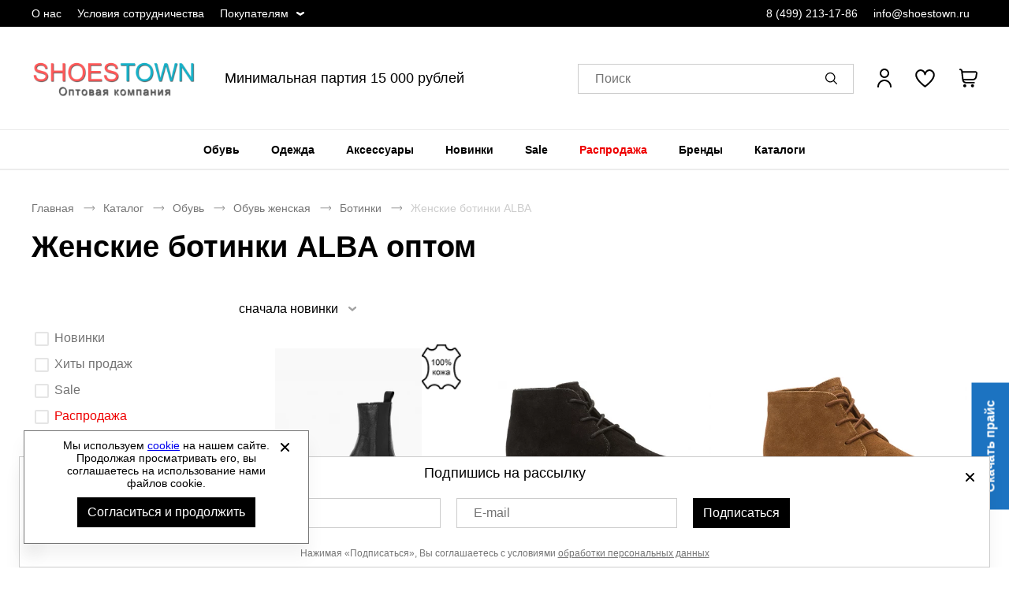

--- FILE ---
content_type: text/html; charset=UTF-8
request_url: https://shoestown1.ru/woman-botinki/woman-botinki-alba
body_size: 12860
content:
<!DOCTYPE html><html lang="ru"><head><title>Купить женские ботинки ALBA оптом - оптовая компания Shoestown.ru</title><meta name="description" content="Купить женские ботинки ALBA оптом в компании Shoestown. 80% товара со скидкой по самым низким ценам в интернете. Быстрая доставка по России."><meta name="keywords" content=""><meta charset="utf-8"><link rel="apple-touch-icon" sizes="180x180" href="https://shoestown1.ru/themes/theme081/assets/favicon/apple-touch-icon.png?v=2"><link rel="icon" type="image/png" sizes="32x32" href="https://shoestown1.ru/themes/theme081/assets/favicon/favicon-32x32.png?v=2"><link rel="icon" type="image/png" sizes="16x16" href="https://shoestown1.ru/themes/theme081/assets/favicon/favicon-16x16.png?v=2"><link rel="manifest" href="https://shoestown1.ru/themes/theme081/assets/favicon/site.webmanifest?v=2"><link rel="mask-icon" href="https://shoestown1.ru/themes/theme081/assets/favicon/safari-pinned-tab.svg?v=2" color="#5bbad5"><meta name="msapplication-TileColor" content="#000000"><meta name="theme-color" content="#000000"><meta name="viewport" content="width=device-width, initial-scale=1, shrink-to-fit=no"><meta property="og:url" content="https://shoestown1.ru/woman-botinki/woman-botinki-alba"><meta property="og:title" content="Купить женские ботинки ALBA оптом - оптовая компания Shoestown.ru"/><meta property="og:description" content="Купить женские ботинки ALBA оптом в компании Shoestown. 80% товара со скидкой по самым низким ценам в интернете. Быстрая доставка по России."/><meta property="og:type" content="website"><meta property="og:image" content="https://shoestown1.ru/storage/app/media/site/shoestown-logo.png"><meta property="og:image:type" content="image/png"><meta property="og:image:width" content="600"><meta property="og:image:height" content="600"><meta property="og:locale" content="ru_RU"><meta property="og:site_name" content="Оптовая продажа одежды и обуви - ShowsTown.ru"><meta property="og:image:secure_url" content="https://shoestown1.ru/storage/app/media/site/shoestown-logo.png"><link rel="stylesheet" href="/themes/theme081/assets/css/common.css?id=d26fb1453cb954e8b5cb"><link rel="stylesheet" href="/themes/theme081/assets/css/tags.css?id=68cb05c87ac2cc0c2fae"></head><body itemscope itemtype="http://schema.org/WebPage" data-page-id="tags"><div class="wrapper grid"><header class="header"><div class="header-preview-nav__wrapper"><div class="header-preview-nav__container"><ul class="header-preview-nav__list"><li class="header-preview-nav__item desktop__only "><a href="https://shoestown1.ru/about"
                       title="О нас"
                       class="header-preview-nav__link ">
                        О нас
                    </a></li><li class="header-preview-nav__item desktop__only "><a href="https://shoestown1.ru/usloviya-sotrudnichestva"
                       title="Условия сотрудничества"
                       class="header-preview-nav__link ">
                        Условия сотрудничества
                    </a></li><li class="header-preview-nav__item desktop__only more-information"><span
                        class="header-preview-nav__link ">
                        Покупателям
                    </span><ul class="header-preview-nav-children__list"><li class="header-preview-nav-children__item"><a href="https://shoestown1.ru/contacts"
                                   title="Контакты"
                                   class="header-preview-nav-children__link ">
                                    Контакты
                                </a></li><li class="header-preview-nav-children__item"><a href="https://shoestown1.ru/news"
                                   title="Новости"
                                   class="header-preview-nav-children__link ">
                                    Новости
                                </a></li><li class="header-preview-nav-children__item"><a href="https://shoestown1.ru/dostavka"
                                   title="Доставка"
                                   class="header-preview-nav-children__link ">
                                    Доставка
                                </a></li><li class="header-preview-nav-children__item"><a href="https://shoestown1.ru/oplata"
                                   title="Оплата"
                                   class="header-preview-nav-children__link ">
                                    Оплата
                                </a></li><li class="header-preview-nav-children__item"><a href="https://shoestown1.ru/faq"
                                   title="Вопросы и ответы"
                                   class="header-preview-nav-children__link ">
                                    Вопросы и ответы
                                </a></li><li class="header-preview-nav-children__item"><a href="https://shoestown1.ru/size-chart"
                                   title="Как подобрать размер?"
                                   class="header-preview-nav-children__link ">
                                    Как подобрать размер?
                                </a></li><li class="header-preview-nav-children__item"><a href="https://shoestown1.ru/certificate"
                                   title="Сертификаты"
                                   class="header-preview-nav-children__link ">
                                    Сертификаты
                                </a></li></ul></li></ul><ul class="header-preview-nav__contact-list"><li class="header-preview-nav__item header-preview-nav__phone-item"><a href="tel:84992131786" class="header-preview-nav__link">
                    8 (499) 213-17-86
                </a></li><li class="header-preview-nav__item"><a href="mailto:info@shoestown.ru" class="header-preview-nav__link">
                    info@shoestown.ru
                </a></li></ul></div></div><div class="header__wrapper"><button class="drawer-open__btn js-drawer-btn" aria-label="Открыть мобильное меню"></button><nav class="drawer-nav webkit-scroll" aria-label="Мобильное меню"><button type="button" class="drawer-nav__btn js-drawer-btn" aria-label="Открыть закрыть меню"></button><div class="drawer-nav__wrapper drawer-nav__wrapper_hidden"><ul class="drawer-nav__header-list" role="menubar"><li class="drawer-nav__header-item" role="menuitem"><a href="#" class="drawer-nav__header-link js-header-account">
                                            Вход / Регистрация
                                    </a></li><li class="drawer-nav__header_wishlist"><a href="/wishlist"><button type="button" class="wishlist-info" aria-label="" aria-controls="wishlist-content"></button></a></li></ul><ul class="drawer-nav__list js-drawer-nav__list-wrapper" role="menubar"><li class="drawer-nav__item" role="menuitem"><a href="https://shoestown1.ru/obuv"
                   title="Обувь"
                   class="drawer-nav__link js-drawer-nav-open-parent" data-category-id="2">
                    Обувь
                </a></li><li class="drawer-nav__item" role="menuitem"><a href="https://shoestown1.ru/odezhda"
                   title="Одежда"
                   class="drawer-nav__link js-drawer-nav-open-parent" data-category-id="3">
                    Одежда
                </a></li><li class="drawer-nav__item" role="menuitem"><a href="https://shoestown1.ru/aksessuary"
                   title="Аксессуары"
                   class="drawer-nav__link js-drawer-nav-open-parent" data-category-id="4">
                    Аксессуары
                </a></li><li class="drawer-nav__item" role="menuitem"><a href="https://shoestown1.ru/novinki"
                   title="Новинки"
                   class="drawer-nav__link">
                    Новинки
                </a></li><li class="drawer-nav__item" role="menuitem"><a href="https://shoestown1.ru/sale"
                   title="Sale"
                   class="drawer-nav__link">
                    Sale
                </a></li><li class="drawer-nav__item" role="menuitem"><a href="https://shoestown1.ru/rasprodazha"
                   title="Распродажа"
                   class="drawer-nav__link">
                    Распродажа
                </a></li><li class="drawer-nav__item" role="menuitem"><a href="#"
               title="Бренды"
               class="drawer-nav__link js-drawer-nav-brand-open-parent">
                Бренды
            </a></li><li class="drawer-nav__item" role="menuitem"><a href="https://shoestown1.ru/catalogs"
                   title="Каталоги"
                   class="drawer-nav__link ">
                    Каталоги
                </a></li></ul><ul class="drawer-nav__footer-list" role="menubar"><li class="drawer-nav__footer-item" role="menuitem"><a href="https://shoestown1.ru/about"
                           title="О компании"
                           class="drawer-nav__footer-link ">
                            О компании
                        </a></li><li class="drawer-nav__footer-item" role="menuitem"><a href="https://shoestown1.ru/news"
                           title="Новости"
                           class="drawer-nav__footer-link ">
                            Новости
                        </a></li><li class="drawer-nav__footer-item" role="menuitem"><a href="https://shoestown1.ru/contacts"
                           title="Контакты"
                           class="drawer-nav__footer-link ">
                            Контакты
                        </a></li><li class="drawer-nav__footer-item" role="menuitem"><a href="https://shoestown1.ru/catalogs"
                           title="Скачать каталоги"
                           class="drawer-nav__footer-link ">
                            Скачать каталоги
                        </a></li><li class="drawer-nav__footer-item" role="menuitem"><a href="https://shoestown1.ru/faq"
                           title="Вопросы и ответы"
                           class="drawer-nav__footer-link ">
                            Вопросы и ответы
                        </a></li><li class="drawer-nav__footer-item" role="menuitem"><a href="https://shoestown1.ru/usloviya-sotrudnichestva"
                           title="Условия сотрудничества"
                           class="drawer-nav__footer-link ">
                            Условия сотрудничества
                        </a></li><li class="drawer-nav__footer-item" role="menuitem"><a href="https://shoestown1.ru/dokumenty"
                           title="Документы"
                           class="drawer-nav__footer-link ">
                            Документы
                        </a></li><li class="drawer-nav__footer-item" role="menuitem"><a href="https://shoestown1.ru/oplata"
                           title="Оплата"
                           class="drawer-nav__footer-link ">
                            Оплата
                        </a></li><li class="drawer-nav__footer-item" role="menuitem"><a href="https://shoestown1.ru/dostavka"
                           title="Доставка"
                           class="drawer-nav__footer-link ">
                            Доставка
                        </a></li><li class="drawer-nav__footer-item" role="menuitem"><a href="https://shoestown1.ru/certificate"
                           title="Сертификаты"
                           class="drawer-nav__footer-link ">
                            Сертификаты
                        </a></li><li class="drawer-nav__footer-item" role="menuitem"><a href="https://shoestown1.ru/size-chart"
                           title="Как подобрать размер?"
                           class="drawer-nav__footer-link ">
                            Как подобрать размер?
                        </a></li></ul><ul class="drawer-nav__contact-list" role="menubar"><li class="drawer-nav__contact-item" role="menuitem"><a href="tel:84992131786"
                       class="drawer-nav__contact-link">
                        8 (499) 213-17-86
                    </a></li><li class="drawer-nav__contact-item" role="menuitem"><a href="mailto:info@shoestown.ru"
                       class="drawer-nav__contact-link">
                        info@shoestown.ru
                    </a></li></ul></div></nav><a href="https://shoestown1.ru" class="logo header__logo" aria-label="Перейти на главную страницу"><img src="/storage/app/media/site/shoestown-logo.png" alt="Спортивная и классическая обувь оптом" title="Спортивная и классическая обувь оптом" class="logo__img"><img src="/storage/app/media/site/shoestown-logo-mobile.png" alt="Спортивная и классическая обувь оптом" title="Спортивная и классическая обувь оптом" class="logo-mobile__img">
        Спортивная и классическая обувь оптом
    </a><div class="header-text__wrapper"><span class="header-text__title">
        Минимальная партия 15 000 рублей
    </span></div><div class="header__search"><button type="button" class="search__btn js-search-popup" aria-label="Открыть панель поиска"><span class="search__btn-text">Поиск</span></button><div class="search-panel search-panel_hidden webkit-scroll"><button type="button" class="search-panel__close js-search-popup" role="button" arial-label="Закрыть"></button><b class="search-panel__title">Поиск</b><form action="/search" class="search-panel__form" method="get" arial-labelledby="Поиск"><div class="input search-panel__input"><label for="search-panel" class="input__label  search-panel__label">Поиск</label><input
        type="text"
        id="search-panel"
        name="search"
        class="input__field search-panel__input-field _shopaholic-search-input"
        data-was-change="false"
        
                                                    maxlength="100"
                                                autocomplete="off"
    ></div><button class="search-panel__button" type="submit" role="button" title="Начать поиск" aria-labelledby="Начать поиск"></button><div class="preloader search-panel__preloader"></div></form><div class="search-panel__result-wrapper"></div></div></div><ul class="userbar" aria-label="Зона клиента"><li class="userbar__item userbar__item_account _account-header-wrapper"><button type="button" class="header-account-info js-header-account" aria-label="Открыть личный кабинет" tabindex="-1"><span class="header-account-info__text">Вход / Регистрация</span></button></li><li class="userbar__item userbar__item_wishlist"><button type="button" class="wishlist-info js-wishlist" aria-label="" aria-controls="wishlist-content"><span class="wishlist-info__counter" aria-hidden="true"></span><span class="wishlist-info__text" aria-hidden="true"></span></button><div class="wishlist-info__panel webkit-scroll"></div></li><li class="userbar__item userbar__item_cart _shopaholic-cart-mini-wrapper"><button type="button" class="cart-info cart-info_empty js-cart-mini" aria-label="У вас нет товаров в корзине" tabindex="-1"><span class="cart-info__counter" aria-hidden="true"></span></button><div class="cart-info__panel webkit-scroll"></div></li></ul></div><div class="header-nav__wrapper"><div class="header-nav__panel"><nav class="header-nav header-nav_desktop" aria-labelledby="header-catalog-nav"><ul class="header-nav__list header-nav__list_desktop" role="menubar"><li class="header-nav__item header-nav__item_desktop" role="menuitem"><a href="https://shoestown1.ru/obuv"
                   title="Обувь"
                   class="header-nav__link 
                   "
                >Обувь
                </a><div class="sub-menu__list"><ul class="sub-menu__item sub-menu__item-two-column"><li class="category-list__item"><a class="title-column__link"
                                           title="Обувь женская"
                                           href="https://shoestown1.ru/obuv-woman">
                                            Обувь женская
                                        </a><ul class="column__list"><li class="category-column__item"><a class="header-column__link"
                                                           title="Балетки"
                                                           href="https://shoestown1.ru/woman-baletki">
                                                            Балетки
                                                        </a></li><li class="category-column__item"><a class="header-column__link"
                                                           title="Босоножки"
                                                           href="https://shoestown1.ru/woman-bosonozhki">
                                                            Босоножки
                                                        </a></li><li class="category-column__item"><a class="header-column__link"
                                                           title="Ботильоны"
                                                           href="https://shoestown1.ru/woman-botilony">
                                                            Ботильоны
                                                        </a></li><li class="category-column__item"><a class="header-column__link"
                                                           title="Ботинки"
                                                           href="https://shoestown1.ru/woman-botinki">
                                                            Ботинки
                                                        </a></li><li class="category-column__item"><a class="header-column__link"
                                                           title="Дутики"
                                                           href="https://shoestown1.ru/woman-dutiki">
                                                            Дутики
                                                        </a></li><li class="category-column__item"><a class="header-column__link"
                                                           title="Кеды"
                                                           href="https://shoestown1.ru/woman-kedy">
                                                            Кеды
                                                        </a></li><li class="category-column__item"><a class="header-column__link"
                                                           title="Кроссовки"
                                                           href="https://shoestown1.ru/woman-krossovki">
                                                            Кроссовки
                                                        </a></li><li class="category-column__item"><a class="header-column__link"
                                                           title="Мокасины"
                                                           href="https://shoestown1.ru/woman-mokasiny">
                                                            Мокасины
                                                        </a></li><li class="category-column__item"><a class="header-column__link"
                                                           title="Пантолеты"
                                                           href="https://shoestown1.ru/woman-pantolety">
                                                            Пантолеты
                                                        </a></li><li class="category-column__item"><a class="header-column__link"
                                                           title="Сабо"
                                                           href="https://shoestown1.ru/woman-sabo">
                                                            Сабо
                                                        </a></li><li class="category-column__item"><a class="header-column__link"
                                                           title="Сандалии"
                                                           href="https://shoestown1.ru/woman-sandalii">
                                                            Сандалии
                                                        </a></li><li class="category-column__item"><a class="header-column__link"
                                                           title="Сапоги"
                                                           href="https://shoestown1.ru/woman-sapogi">
                                                            Сапоги
                                                        </a></li><li class="category-column__item"><a class="header-column__link"
                                                           title="Слипоны"
                                                           href="https://shoestown1.ru/woman-slipony">
                                                            Слипоны
                                                        </a></li><li class="category-column__item"><a class="header-column__link"
                                                           title="Тапочки"
                                                           href="https://shoestown1.ru/woman-tapochki">
                                                            Тапочки
                                                        </a></li><li class="category-column__item"><a class="header-column__link"
                                                           title="Туфли"
                                                           href="https://shoestown1.ru/woman-tufli">
                                                            Туфли
                                                        </a></li></ul></li><li class="category-list__item"><a class="title-column__link"
                                           title="Обувь мужская"
                                           href="https://shoestown1.ru/obuv-man">
                                            Обувь мужская
                                        </a><ul class="column__list"><li class="category-column__item"><a class="header-column__link"
                                                           title="Ботинки"
                                                           href="https://shoestown1.ru/man-botinki">
                                                            Ботинки
                                                        </a></li><li class="category-column__item"><a class="header-column__link"
                                                           title="Бутсы"
                                                           href="https://shoestown1.ru/man-butsy">
                                                            Бутсы
                                                        </a></li><li class="category-column__item"><a class="header-column__link"
                                                           title="Дутики"
                                                           href="https://shoestown1.ru/man-dutiki">
                                                            Дутики
                                                        </a></li><li class="category-column__item"><a class="header-column__link"
                                                           title="Кеды"
                                                           href="https://shoestown1.ru/man-kedy">
                                                            Кеды
                                                        </a></li><li class="category-column__item"><a class="header-column__link"
                                                           title="Кроссовки"
                                                           href="https://shoestown1.ru/man-krossovki">
                                                            Кроссовки
                                                        </a></li><li class="category-column__item"><a class="header-column__link"
                                                           title="Мокасины"
                                                           href="https://shoestown1.ru/man-mokasiny">
                                                            Мокасины
                                                        </a></li><li class="category-column__item"><a class="header-column__link"
                                                           title="Пантолеты"
                                                           href="https://shoestown1.ru/man-pantolety">
                                                            Пантолеты
                                                        </a></li><li class="category-column__item"><a class="header-column__link"
                                                           title="Сабо"
                                                           href="https://shoestown1.ru/man-sabo">
                                                            Сабо
                                                        </a></li><li class="category-column__item"><a class="header-column__link"
                                                           title="Сандалии"
                                                           href="https://shoestown1.ru/man-sandalii">
                                                            Сандалии
                                                        </a></li><li class="category-column__item"><a class="header-column__link"
                                                           title="Сапоги"
                                                           href="https://shoestown1.ru/man-sapogi">
                                                            Сапоги
                                                        </a></li><li class="category-column__item"><a class="header-column__link"
                                                           title="Слипоны"
                                                           href="https://shoestown1.ru/man-slipony">
                                                            Слипоны
                                                        </a></li><li class="category-column__item"><a class="header-column__link"
                                                           title="Туфли"
                                                           href="https://shoestown1.ru/man-tufli">
                                                            Туфли
                                                        </a></li></ul></li><li class="category-list__item"><a class="title-column__link"
                                           title="Обувь детская"
                                           href="https://shoestown1.ru/obuv-kids">
                                            Обувь детская
                                        </a><ul class="column__list"><li class="category-column__item"><a class="header-column__link"
                                                           title="Балетки"
                                                           href="https://shoestown1.ru/kids-baletki">
                                                            Балетки
                                                        </a></li><li class="category-column__item"><a class="header-column__link"
                                                           title="Ботильоны"
                                                           href="https://shoestown1.ru/kids-botilony">
                                                            Ботильоны
                                                        </a></li><li class="category-column__item"><a class="header-column__link"
                                                           title="Ботинки"
                                                           href="https://shoestown1.ru/kids-botinki">
                                                            Ботинки
                                                        </a></li><li class="category-column__item"><a class="header-column__link"
                                                           title="Бутсы"
                                                           href="https://shoestown1.ru/kids-butsy">
                                                            Бутсы
                                                        </a></li><li class="category-column__item"><a class="header-column__link"
                                                           title="Кеды"
                                                           href="https://shoestown1.ru/kids-kedy">
                                                            Кеды
                                                        </a></li><li class="category-column__item"><a class="header-column__link"
                                                           title="Кроссовки"
                                                           href="https://shoestown1.ru/kids-krossovki">
                                                            Кроссовки
                                                        </a></li><li class="category-column__item"><a class="header-column__link"
                                                           title="Пантолеты"
                                                           href="https://shoestown1.ru/kids-pantolety">
                                                            Пантолеты
                                                        </a></li><li class="category-column__item"><a class="header-column__link"
                                                           title="Сабо"
                                                           href="https://shoestown1.ru/kids-sabo">
                                                            Сабо
                                                        </a></li><li class="category-column__item"><a class="header-column__link"
                                                           title="Сандалии"
                                                           href="https://shoestown1.ru/kids-sandalii">
                                                            Сандалии
                                                        </a></li><li class="category-column__item"><a class="header-column__link"
                                                           title="Сапоги"
                                                           href="https://shoestown1.ru/kids-sapogi">
                                                            Сапоги
                                                        </a></li><li class="category-column__item"><a class="header-column__link"
                                                           title="Слипоны"
                                                           href="https://shoestown1.ru/kids-slipony">
                                                            Слипоны
                                                        </a></li><li class="category-column__item"><a class="header-column__link"
                                                           title="Туфли"
                                                           href="https://shoestown1.ru/kids-tufli">
                                                            Туфли
                                                        </a></li></ul></li><ul class="column__list"><li class="category-list__item category-additional__item"><a class="additional-category__link"
                                                   title="Обувь из Европы"
                                                   href="/obuv/obuv-evropy">
                                                    Обувь из Европы
                                                </a></li></ul></ul></div></li><li class="header-nav__item header-nav__item_desktop" role="menuitem"><a href="https://shoestown1.ru/odezhda"
                   title="Одежда"
                   class="header-nav__link 
                   "
                >Одежда
                </a><div class="sub-menu__list"><ul class="sub-menu__item sub-menu__item-two-column"><li class="category-list__item"><a class="title-column__link"
                                           title="Одежда женская"
                                           href="https://shoestown1.ru/odezhda-woman">
                                            Одежда женская
                                        </a><ul class="column__list"><li class="category-column__item"><a class="header-column__link"
                                                           title="Блузки"
                                                           href="https://shoestown1.ru/woman-bluzki">
                                                            Блузки
                                                        </a></li><li class="category-column__item"><a class="header-column__link"
                                                           title="Брюки"
                                                           href="https://shoestown1.ru/woman-bryuki">
                                                            Брюки
                                                        </a></li><li class="category-column__item"><a class="header-column__link"
                                                           title="Горнолыжка"
                                                           href="https://shoestown1.ru/woman-gornolyzhka">
                                                            Горнолыжка
                                                        </a></li><li class="category-column__item"><a class="header-column__link"
                                                           title="Джемперы"
                                                           href="https://shoestown1.ru/woman-dzhempery">
                                                            Джемперы
                                                        </a></li><li class="category-column__item"><a class="header-column__link"
                                                           title="Жилеты"
                                                           href="https://shoestown1.ru/woman-zhilety">
                                                            Жилеты
                                                        </a></li><li class="category-column__item"><a class="header-column__link"
                                                           title="Комбинезоны"
                                                           href="https://shoestown1.ru/woman-kombinezony">
                                                            Комбинезоны
                                                        </a></li><li class="category-column__item"><a class="header-column__link"
                                                           title="Кофты"
                                                           href="https://shoestown1.ru/woman-kofty">
                                                            Кофты
                                                        </a></li><li class="category-column__item"><a class="header-column__link"
                                                           title="Купальники"
                                                           href="https://shoestown1.ru/woman-kupalniki">
                                                            Купальники
                                                        </a></li><li class="category-column__item"><a class="header-column__link"
                                                           title="Куртки"
                                                           href="https://shoestown1.ru/woman-kurtki">
                                                            Куртки
                                                        </a></li><li class="category-column__item"><a class="header-column__link"
                                                           title="Лонгсливы"
                                                           href="https://shoestown1.ru/woman-longslivy">
                                                            Лонгсливы
                                                        </a></li><li class="category-column__item"><a class="header-column__link"
                                                           title="Майки"
                                                           href="https://shoestown1.ru/woman-mayki">
                                                            Майки
                                                        </a></li><li class="category-column__item"><a class="header-column__link"
                                                           title="Нижнее белье"
                                                           href="https://shoestown1.ru/woman-nizhnee-bele">
                                                            Нижнее белье
                                                        </a></li><li class="category-column__item"><a class="header-column__link"
                                                           title="Платья"
                                                           href="https://shoestown1.ru/woman-platya">
                                                            Платья
                                                        </a></li><li class="category-column__item"><a class="header-column__link"
                                                           title="Рубашки"
                                                           href="https://shoestown1.ru/woman-rubashki">
                                                            Рубашки
                                                        </a></li><li class="category-column__item"><a class="header-column__link"
                                                           title="Спортивные костюмы"
                                                           href="https://shoestown1.ru/woman-sportivnye-kostyumy">
                                                            Спортивные костюмы
                                                        </a></li><li class="category-column__item"><a class="header-column__link"
                                                           title="Термобелье"
                                                           href="https://shoestown1.ru/woman-termobele">
                                                            Термобелье
                                                        </a></li><li class="category-column__item"><a class="header-column__link"
                                                           title="Топы"
                                                           href="https://shoestown1.ru/woman-topy">
                                                            Топы
                                                        </a></li><li class="category-column__item"><a class="header-column__link"
                                                           title="Форма футбольная"
                                                           href="https://shoestown1.ru/woman-forma-futbolnaya">
                                                            Форма футбольная
                                                        </a></li><li class="category-column__item"><a class="header-column__link"
                                                           title="Футболки"
                                                           href="https://shoestown1.ru/woman-futbolki">
                                                            Футболки
                                                        </a></li><li class="category-column__item"><a class="header-column__link"
                                                           title="Шорты"
                                                           href="https://shoestown1.ru/woman-shorty">
                                                            Шорты
                                                        </a></li><li class="category-column__item"><a class="header-column__link"
                                                           title="Юбки"
                                                           href="https://shoestown1.ru/woman-yubki">
                                                            Юбки
                                                        </a></li></ul></li><li class="category-list__item"><a class="title-column__link"
                                           title="Одежда мужская"
                                           href="https://shoestown1.ru/odezhda-man">
                                            Одежда мужская
                                        </a><ul class="column__list"><li class="category-column__item"><a class="header-column__link"
                                                           title="Брюки"
                                                           href="https://shoestown1.ru/man-bryuki">
                                                            Брюки
                                                        </a></li><li class="category-column__item"><a class="header-column__link"
                                                           title="Горнолыжка"
                                                           href="https://shoestown1.ru/man-gornolyzhka">
                                                            Горнолыжка
                                                        </a></li><li class="category-column__item"><a class="header-column__link"
                                                           title="Джемперы"
                                                           href="https://shoestown1.ru/man-dzhempery">
                                                            Джемперы
                                                        </a></li><li class="category-column__item"><a class="header-column__link"
                                                           title="Жилеты"
                                                           href="https://shoestown1.ru/man-zhilety">
                                                            Жилеты
                                                        </a></li><li class="category-column__item"><a class="header-column__link"
                                                           title="Комбинезоны"
                                                           href="https://shoestown1.ru/man-kombinezony">
                                                            Комбинезоны
                                                        </a></li><li class="category-column__item"><a class="header-column__link"
                                                           title="Кофты"
                                                           href="https://shoestown1.ru/man-kofty">
                                                            Кофты
                                                        </a></li><li class="category-column__item"><a class="header-column__link"
                                                           title="Куртки"
                                                           href="https://shoestown1.ru/man-kurtki">
                                                            Куртки
                                                        </a></li><li class="category-column__item"><a class="header-column__link"
                                                           title="Лонгсливы"
                                                           href="https://shoestown1.ru/man-longslivy">
                                                            Лонгсливы
                                                        </a></li><li class="category-column__item"><a class="header-column__link"
                                                           title="Майки"
                                                           href="https://shoestown1.ru/man-mayki">
                                                            Майки
                                                        </a></li><li class="category-column__item"><a class="header-column__link"
                                                           title="Нижнее белье"
                                                           href="https://shoestown1.ru/man-nizhnee-bele">
                                                            Нижнее белье
                                                        </a></li><li class="category-column__item"><a class="header-column__link"
                                                           title="Рубашки"
                                                           href="https://shoestown1.ru/man-rubashki">
                                                            Рубашки
                                                        </a></li><li class="category-column__item"><a class="header-column__link"
                                                           title="Спортивные костюмы"
                                                           href="https://shoestown1.ru/man-sportivnye-kostyumy">
                                                            Спортивные костюмы
                                                        </a></li><li class="category-column__item"><a class="header-column__link"
                                                           title="Термобелье"
                                                           href="https://shoestown1.ru/man-termobele">
                                                            Термобелье
                                                        </a></li><li class="category-column__item"><a class="header-column__link"
                                                           title="Форма футбольная"
                                                           href="https://shoestown1.ru/man-forma-futbolnaya">
                                                            Форма футбольная
                                                        </a></li><li class="category-column__item"><a class="header-column__link"
                                                           title="Футболки"
                                                           href="https://shoestown1.ru/man-futbolki">
                                                            Футболки
                                                        </a></li><li class="category-column__item"><a class="header-column__link"
                                                           title="Шорты"
                                                           href="https://shoestown1.ru/man-shorty">
                                                            Шорты
                                                        </a></li></ul></li><li class="category-list__item"><a class="title-column__link"
                                           title="Одежда детская"
                                           href="https://shoestown1.ru/odezhda-kids">
                                            Одежда детская
                                        </a><ul class="column__list"><li class="category-column__item"><a class="header-column__link"
                                                           title="Брюки"
                                                           href="https://shoestown1.ru/kids-bryuki">
                                                            Брюки
                                                        </a></li><li class="category-column__item"><a class="header-column__link"
                                                           title="Джемперы"
                                                           href="https://shoestown1.ru/kids-dzhempery">
                                                            Джемперы
                                                        </a></li><li class="category-column__item"><a class="header-column__link"
                                                           title="Купальники"
                                                           href="https://shoestown1.ru/kids-kupalniki">
                                                            Купальники
                                                        </a></li><li class="category-column__item"><a class="header-column__link"
                                                           title="Куртки"
                                                           href="https://shoestown1.ru/kids-kurtki">
                                                            Куртки
                                                        </a></li><li class="category-column__item"><a class="header-column__link"
                                                           title="Лонгсливы"
                                                           href="https://shoestown1.ru/kids-longslivy">
                                                            Лонгсливы
                                                        </a></li><li class="category-column__item"><a class="header-column__link"
                                                           title="Майки"
                                                           href="https://shoestown1.ru/kids-mayki">
                                                            Майки
                                                        </a></li><li class="category-column__item"><a class="header-column__link"
                                                           title="Спортивные костюмы"
                                                           href="https://shoestown1.ru/kids-sportivnye-kostyumy">
                                                            Спортивные костюмы
                                                        </a></li><li class="category-column__item"><a class="header-column__link"
                                                           title="Топы"
                                                           href="https://shoestown1.ru/kids-topy">
                                                            Топы
                                                        </a></li><li class="category-column__item"><a class="header-column__link"
                                                           title="Футболки"
                                                           href="https://shoestown1.ru/kids-futbolki">
                                                            Футболки
                                                        </a></li><li class="category-column__item"><a class="header-column__link"
                                                           title="Шорты"
                                                           href="https://shoestown1.ru/kids-shorty">
                                                            Шорты
                                                        </a></li></ul></li></ul></div></li><li class="header-nav__item header-nav__item_desktop" role="menuitem"><a href="https://shoestown1.ru/aksessuary"
                   title="Аксессуары"
                   class="header-nav__link 
                   "
                >Аксессуары
                </a><div class="sub-menu__list"><ul class="sub-menu__item "><li class="category-column__item"><a class="header-column__link"
                                           title="Другое"
                                           href="https://shoestown1.ru/drugoe">
                                            Другое
                                        </a></li><li class="category-column__item"><a class="header-column__link"
                                           title="Защита"
                                           href="https://shoestown1.ru/zashchita">
                                            Защита
                                        </a></li><li class="category-column__item"><a class="header-column__link"
                                           title="Инвентарь"
                                           href="https://shoestown1.ru/inventar">
                                            Инвентарь
                                        </a></li><li class="category-column__item"><a class="header-column__link"
                                           title="Кепки"
                                           href="https://shoestown1.ru/kepki">
                                            Кепки
                                        </a></li><li class="category-column__item"><a class="header-column__link"
                                           title="Мячи"
                                           href="https://shoestown1.ru/myachi">
                                            Мячи
                                        </a></li><li class="category-column__item"><a class="header-column__link"
                                           title="Носки"
                                           href="https://shoestown1.ru/noski">
                                            Носки
                                        </a></li><li class="category-column__item"><a class="header-column__link"
                                           title="Перчатки"
                                           href="https://shoestown1.ru/perchatki">
                                            Перчатки
                                        </a></li><li class="category-column__item"><a class="header-column__link"
                                           title="Платки"
                                           href="https://shoestown1.ru/platki">
                                            Платки
                                        </a></li><li class="category-column__item"><a class="header-column__link"
                                           title="Повязки"
                                           href="https://shoestown1.ru/povyazki">
                                            Повязки
                                        </a></li><li class="category-column__item"><a class="header-column__link"
                                           title="Ремни"
                                           href="https://shoestown1.ru/remni">
                                            Ремни
                                        </a></li><li class="category-column__item"><a class="header-column__link"
                                           title="Рюкзаки"
                                           href="https://shoestown1.ru/ryukzaki">
                                            Рюкзаки
                                        </a></li><li class="category-column__item"><a class="header-column__link"
                                           title="Сумки на пояс"
                                           href="https://shoestown1.ru/sumki-na-poyas">
                                            Сумки на пояс
                                        </a></li><li class="category-column__item"><a class="header-column__link"
                                           title="Сумки спортивные"
                                           href="https://shoestown1.ru/sumki-sportivnye">
                                            Сумки спортивные
                                        </a></li><li class="category-column__item"><a class="header-column__link"
                                           title="Фитнес"
                                           href="https://shoestown1.ru/fitnes">
                                            Фитнес
                                        </a></li><li class="category-column__item"><a class="header-column__link"
                                           title="Шапки"
                                           href="https://shoestown1.ru/shapki">
                                            Шапки
                                        </a></li><li class="category-column__item"><a class="header-column__link"
                                           title="Шарфы"
                                           href="https://shoestown1.ru/sharfy">
                                            Шарфы
                                        </a></li></ul></div></li><li class="header-nav__item header-nav__item_desktop" role="menuitem"><a href="https://shoestown1.ru/novinki"
                   title="Новинки"
                   class="header-nav__link 
                   "
                >Новинки
                </a></li><li class="header-nav__item header-nav__item_desktop" role="menuitem"><a href="https://shoestown1.ru/sale"
                   title="Sale"
                   class="header-nav__link 
                   "
                >Sale
                </a></li><li class="header-nav__item header-nav__item_desktop" role="menuitem"><a href="https://shoestown1.ru/rasprodazha"
                   title="Распродажа"
                   class="header-nav__link 
                    red"
                >Распродажа
                </a></li><li class="header-nav__item header-nav__item_desktop" role="menuitem"><a href="/brands"
                   title="Бренды"
                   class="header-nav__link">Бренды</a><div class="sub-menu__list sub-menu__brand-list"><ul class="sub-menu__item"><li class="category-column__item"><a class="header-column__link"
                                   title="RALF RINGER"
                                   href="/catalog/catalog-ralf-ringer">
                                    RALF RINGER
                                </a></li><li class="category-column__item"><a class="header-column__link"
                                   title="Adidas"
                                   href="/catalog/catalog-adidas">
                                    Adidas
                                </a></li><li class="category-column__item"><a class="header-column__link"
                                   title="Asics"
                                   href="/catalog/catalog-asics">
                                    Asics
                                </a></li><li class="category-column__item"><a class="header-column__link"
                                   title="Bilcee"
                                   href="/catalog/catalog-bilcee">
                                    Bilcee
                                </a></li><li class="category-column__item"><a class="header-column__link"
                                   title="Ecco"
                                   href="/catalog/catalog-ecco">
                                    Ecco
                                </a></li><li class="category-column__item"><a class="header-column__link"
                                   title="Nike"
                                   href="/catalog/catalog-nike">
                                    Nike
                                </a></li><li class="category-column__item"><a class="header-column__link"
                                   title="Puma"
                                   href="/catalog/catalog-puma">
                                    Puma
                                </a></li><li class="category-column__item"><a class="header-column__link"
                                   title="Nike"
                                   href="/catalog/catalog-nike">
                                    Nike
                                </a></li><li class="category-column__item"><a class="header-column__link"
                                   title="Riveri by Ralf Ringer"
                                   href="/catalog/catalog-riveri-by-ralf-ringer">
                                    Riveri by Ralf Ringer
                                </a></li><li class="category-column__item"><a class="header-column__link"
                                   title="Under Armour"
                                   href="/catalog/catalog-under-armour">
                                    Under Armour
                                </a></li><li class="category-column__item"><a class="header-column__link"
                                   title="Reebok"
                                   href="/catalog/catalog-reebok">
                                    Reebok
                                </a></li><li class="category-column__item"><a class="header-column__link"
                               title="Посмотреть все бренды"
                               href="/brands">
                                Посмотреть все бренды
                            </a></li></ul></div></li><li class="header-nav__item header-nav__item_desktop" role="menuitem"><a href="https://shoestown1.ru/catalogs"
                   title="Каталоги"
                   class="header-nav__link ">
                    Каталоги
                </a></li></ul></nav></div></div><section class="through-slider swiper-container"><ul class="through-slider__list swiper-wrapper"></ul></section></header><main class="main subgrid full-width"><div class="catalog grid full-width"><nav class="breadcrumbs catalog__breadcrumbs" role="navigation"><ul class="breadcrumbs__list" aria-label="breadcrumbs" itemscope itemtype="http://schema.org/BreadcrumbList"><li class="breadcrumbs__item" itemprop="itemListElement" itemscope
                    itemtype="http://schema.org/ListItem"><span itemprop="name"><a class="breadcrumbs__link" href="https://shoestown1.ru" itemtype="http://schema.org/Thing"
                       itemprop="item">
                        Главная
                    </a></span><meta itemprop="position" content="1"/></li><li class="breadcrumbs__item" itemprop="itemListElement" itemscope
                    itemtype="http://schema.org/ListItem"><span itemprop="name"><a class="breadcrumbs__link" href="https://shoestown1.ru/catalog" itemtype="http://schema.org/Thing"
                       itemprop="item">
                        Каталог
                    </a></span><meta itemprop="position" content="2"/></li><li class="breadcrumbs__item" itemprop="itemListElement" itemscope
                    itemtype="http://schema.org/ListItem"><span itemprop="name"><a class="breadcrumbs__link" href="https://shoestown1.ru/obuv" itemtype="http://schema.org/Thing"
                       itemprop="item">
                        Обувь
                    </a></span><meta itemprop="position" content="3"/></li><li class="breadcrumbs__item" itemprop="itemListElement" itemscope
                    itemtype="http://schema.org/ListItem"><span itemprop="name"><a class="breadcrumbs__link" href="https://shoestown1.ru/obuv-woman" itemtype="http://schema.org/Thing"
                       itemprop="item">
                        Обувь женская
                    </a></span><meta itemprop="position" content="4"/></li><li class="breadcrumbs__item" itemprop="itemListElement" itemscope
                    itemtype="http://schema.org/ListItem"><span itemprop="name"><a class="breadcrumbs__link" href="https://shoestown1.ru/woman-botinki" itemtype="http://schema.org/Thing"
                       itemprop="item">
                        Ботинки
                    </a></span><meta itemprop="position" content="5"/></li><li class="breadcrumbs__item" itemprop="itemListElement" itemscope
                    itemtype="http://schema.org/ListItem"><span class="breadcrumbs-no__link" itemprop="name">
                        Женские ботинки ALBA
                    </span><meta itemprop="position" content="6"/></li></ul></nav><h1 class="catalog__title">Женские ботинки ALBA оптом</h1><div class="catalog__wrapper"><section class="filter"><h2 class="section-title filter__header" id="">Фильтр</h2><button type="button" class="filter__btn-close js-filter-bar" aria-label="Закрыть фильтр"></button><div class="filter__wrapper"></div><div class="preloader filter-wrapper__preloader"></div><div class="preloader filter__preloader"></div></section><div class="catalog__inner"><div class="filter-bar"><div class="filter-bar__sort"><label class="select__label" for="sort-select">Сортировка</label><select class="select select_no-border _shopaholic-sorting" id="sort-select" name="sort"><option value="popularity|desc"  >по популярности</option><option value="price|desc"  >сначала дорогие</option><option value="price|asc" >сначала дешевые</option><option value="new" selected >сначала новинки</option></select></div><div class="filter-bar__filter-btn-wrapper"><button type="button" class="filter-bar__filter-btn js-filter-bar" aria-label="Открыть фильтры. 0 filters were checked"><span class="filter-bar__filter-text" aria-hidden="true">Фильтр</span><span class="filter-bar__filter-counter" aria-hidden="true"></span></button></div></div><ul class="catalog-list"><li class="catalog-item"><div class="product-card product-card-add-cart" itemscope itemtype="http://schema.org/Product"><a href="https://shoestown1.ru/p/botinki-zhenskie-100-kozha-alba-ml-738032-25-05" title="Ботинки женские (100% Кожа) ALBA"
       class="catalog-item__link"><div class="product-card__img-wrap"><div class="product-card__label-container"><div class="product-card__label product-card__label-leather"><img class="product-card__label_image"
                                     alt="100% Кожа"
                                     src="https://img.shoestown1.ru/public/63e/a72/52b/thumb_1_300_300_0_0_auto.png"></div></div><div class="product-card__img-dummy"></div><picture class="product-card__img-container"><source media="(min-width:769px)"
                            data-srcset="https://img.shoestown1.ru/public/68e/f5d/6fd/thumb_926301_420_315_0_0_auto.webp"
                            type="image/webp"><source media="(min-width:769px)"
                            data-srcset="https://img.shoestown1.ru/public/68e/f5d/6fd/thumb_926301_420_315_0_0_auto.jpg"
                            type="image/jpeg"><source media="(max-width:768px)"
                            data-srcset="https://img.shoestown1.ru/public/68e/f5d/6fd/thumb_926301_500_373_0_0_auto.webp"
                            type="image/webp"><source media="(max-width:768px)"
                            data-srcset="https://img.shoestown1.ru/public/68e/f5d/6fd/thumb_926301_500_373_0_0_auto.jpg"
                            type="image/jpeg"><img class="product-card__img js-lazy-load"
                         data-src="https://img.shoestown1.ru/public/68e/f5d/6fd/thumb_926301_500_373_0_0_auto.jpg" itemprop="image"
                         alt="" title=""></picture><div class="preloader product-card__preloader"></div></div></a><h3 class="product-card__title" itemprop="name"><a href="https://shoestown1.ru/p/botinki-zhenskie-100-kozha-alba-ml-738032-25-05" class="catalog-item__link">
            Ботинки женские (100% Кожа)
        </a></h3><h4 class="product-card__sub-title" itemprop="name"><a href="https://shoestown1.ru/p/botinki-zhenskie-100-kozha-alba-ml-738032-25-05" class="catalog-item__code-link">
            ML-738032-25-05 - ALBA
        </a></h4><div class="product-card__price-wrap" itemscope itemprop="offers" itemtype="http://schema.org/Offer"><div class="product-card__price"><span class="product-card__price-value" itemprop="price">2 990</span><span class="product-card__price-currency" itemprop="priceCurrency"
                      content="RUB">&nbsp;руб</span></div></div><div class="product-card__size-wrap"><span class="product-card__size-title">Размеры в наличии:</span><ul class="product-card__size-list"><li class="product-card__size-item">
                        36
                    </li><li class="product-card__size-item">
                        37
                    </li><li class="product-card__size-item">
                        38
                    </li><li class="product-card__size-item">
                        39
                    </li><li class="product-card__size-item">
                        40
                    </li><li class="product-card__size-item">
                        41
                    </li></ul></div><div class="product-card__button-wrap _shopaholic-product-wrapper" data-product-id="261189"><button class="button product-card__button-add-cart js-add-cart-modal" type="button" data-product-id=261189>
        В корзину
    </button><button class="wishlist-add  _shopaholic-add-wish-list-button" aria-label="Добавить в избранное" type="button"><svg class="wishlist-add__icon wishlist-add__icon_not-favorite " aria-hidden="true" width="25px" height="22px" viewBox="0 0 25 22" version="1.1" xmlns="http://www.w3.org/2000/svg" xmlns:xlink="http://www.w3.org/1999/xlink"><g stroke="none" stroke-width="1" fill="none" fill-rule="evenodd"><g class="wishlist-add__stroke" transform="translate(-1162.000000, -69.000000)" fill="#000" fill-rule="nonzero"><g transform="translate(1162.000000, 69.000000)"><path d="M12.6494024,22 C12.4501992,22 12.250996,22 12.1513944,21.8990826 C12.1513944,21.8990826 12.0517928,21.7981651 12.0517928,21.7981651 L11.752988,21.5963303 C10.9561753,21.0917431 9.16334661,19.7798165 7.8685259,18.7706422 C3.187251,15.0366972 0.796812749,12.412844 0.398406375,10.3944954 C0.199203187,9.68807339 0.0996015936,8.88073394 0,8.0733945 C0,5.85321101 0.796812749,3.73394495 2.29083665,2.22018349 C3.58565737,0.80733945 5.37848606,0.100917431 7.17131474,0.100917431 C9.26294821,0.100917431 11.1553785,0.908256881 12.4501992,2.42201835 C13.7450199,0.908256881 15.6374502,0 17.7290837,0 L17.8286853,0 C21.7131474,0 25,3.43119266 25,7.7706422 C25,8.57798165 24.9003984,9.3853211 24.7011952,10.1926606 C24.3027888,12.1100917 21.9123506,14.9357798 17.4302789,18.6697248 C15.7370518,20.0825688 14.2430279,21.1926606 13.247012,21.8990826 C13.0478088,21.8990826 12.8486056,22 12.6494024,22 Z M7.17131474,2.32110092 C5.87649402,2.32110092 4.6812749,2.82568807 3.68525896,3.83486239 C2.58964143,4.94495413 1.99203187,6.4587156 2.09163347,8.0733945 C2.09163347,8.67889908 2.19123506,9.28440367 2.39043825,9.78899083 C2.58964143,10.6972477 3.68525896,12.7155963 9.16334661,17.0550459 C10.2589641,17.8623853 11.8525896,19.0733945 12.6494024,19.6788991 C13.5458167,19.0733945 14.7410359,18.1651376 16.0358566,17.0550459 C21.314741,12.6146789 22.4103586,10.5963303 22.6095618,9.68807339 C22.8087649,9.08256881 22.9083665,8.47706422 22.9083665,7.87155963 C22.9083665,4.74311927 20.6175299,2.22018349 17.8286853,2.22018349 C17.8286853,2.22018349 17.7290837,2.22018349 17.7290837,2.22018349 C15.936255,2.22018349 14.3426295,3.2293578 13.3466135,4.8440367 C13.1474104,5.14678899 12.8486056,5.34862385 12.4501992,5.34862385 C12.0517928,5.34862385 11.752988,5.14678899 11.5537849,4.8440367 C10.5577689,3.2293578 8.96414343,2.32110092 7.17131474,2.32110092 Z"                        ></path></g></g></g></svg><svg class="wishlist-add__icon wishlist-add__icon_is-favorite " aria-hidden="true" width="25px" height="22px" viewBox="0 0 25 22" version="1.1" xmlns="http://www.w3.org/2000/svg" xmlns:xlink="http://www.w3.org/1999/xlink"><g stroke="none" stroke-width="1" fill="none" fill-rule="evenodd"><g transform="translate(-1193.000000, -885.000000)" fill="#e40001" fill-rule="nonzero"><path d="M1205.6494,907 C1205.4502,907 1205.251,907 1205.15139,906.899083 C1205.15139,906.899083 1205.05179,906.798165 1205.05179,906.798165 L1204.75299,906.59633 C1203.95618,906.091743 1202.16335,904.779817 1200.86853,903.770642 C1196.18725,900.036697 1193.79681,897.412844 1193.39841,895.394495 C1193.1992,894.688073 1193.0996,893.880734 1193,893.073394 C1193,890.853211 1193.79681,888.733945 1195.29084,887.220183 C1196.58566,885.807339 1198.37849,885.100917 1200.17131,885.100917 C1202.26295,885.100917 1204.15538,885.908257 1205.4502,887.422018 C1206.74502,885.908257 1208.63745,885 1210.72908,885 L1210.82869,885 C1214.71315,885 1218,888.431193 1218,892.770642 C1218,893.577982 1217.9004,894.385321 1217.7012,895.192661 C1217.30279,897.110092 1214.91235,899.93578 1210.43028,903.669725 C1208.73705,905.082569 1207.24303,906.192661 1206.24701,906.899083 C1206.04781,906.899083 1205.84861,907 1205.6494,907 Z"></path></g></g></svg></button></div></div></li><li class="catalog-item"><div class="product-card product-card-add-cart" itemscope itemtype="http://schema.org/Product"><a href="https://shoestown1.ru/p/botinki-zhenskie-100-zamsha-alba-ml-738011-26-01" title="Ботинки женские (100% Замша) ALBA"
       class="catalog-item__link"><div class="product-card__img-wrap"><div class="product-card__label-container"></div><div class="product-card__img-dummy"></div><picture class="product-card__img-container"><source media="(min-width:769px)"
                            data-srcset="https://img.shoestown1.ru/public/686/f83/023/thumb_890433_420_315_0_0_auto.webp"
                            type="image/webp"><source media="(min-width:769px)"
                            data-srcset="https://img.shoestown1.ru/public/686/f83/023/thumb_890433_420_315_0_0_auto.jpg"
                            type="image/jpeg"><source media="(max-width:768px)"
                            data-srcset="https://img.shoestown1.ru/public/686/f83/023/thumb_890433_500_373_0_0_auto.webp"
                            type="image/webp"><source media="(max-width:768px)"
                            data-srcset="https://img.shoestown1.ru/public/686/f83/023/thumb_890433_500_373_0_0_auto.jpg"
                            type="image/jpeg"><img class="product-card__img js-lazy-load"
                         data-src="https://img.shoestown1.ru/public/686/f83/023/thumb_890433_500_373_0_0_auto.jpg" itemprop="image"
                         alt="" title=""></picture><div class="preloader product-card__preloader"></div></div></a><h3 class="product-card__title" itemprop="name"><a href="https://shoestown1.ru/p/botinki-zhenskie-100-zamsha-alba-ml-738011-26-01" class="catalog-item__link">
            Ботинки женские (100% Замша)
        </a></h3><h4 class="product-card__sub-title" itemprop="name"><a href="https://shoestown1.ru/p/botinki-zhenskie-100-zamsha-alba-ml-738011-26-01" class="catalog-item__code-link">
            ML-738011-26-01 - ALBA
        </a></h4><div class="product-card__price-wrap" itemscope itemprop="offers" itemtype="http://schema.org/Offer"><div class="product-card__price"><span class="product-card__price-value" itemprop="price">2 860</span><span class="product-card__price-currency" itemprop="priceCurrency"
                      content="RUB">&nbsp;руб</span></div></div><div class="product-card__size-wrap"><span class="product-card__size-title">Размеры в наличии:</span><ul class="product-card__size-list"><li class="product-card__size-item">
                        37
                    </li><li class="product-card__size-item">
                        38
                    </li></ul></div><div class="product-card__button-wrap _shopaholic-product-wrapper" data-product-id="258041"><button class="button product-card__button-add-cart js-add-cart-modal" type="button" data-product-id=258041>
        В корзину
    </button><button class="wishlist-add  _shopaholic-add-wish-list-button" aria-label="Добавить в избранное" type="button"><svg class="wishlist-add__icon wishlist-add__icon_not-favorite " aria-hidden="true" width="25px" height="22px" viewBox="0 0 25 22" version="1.1" xmlns="http://www.w3.org/2000/svg" xmlns:xlink="http://www.w3.org/1999/xlink"><g stroke="none" stroke-width="1" fill="none" fill-rule="evenodd"><g class="wishlist-add__stroke" transform="translate(-1162.000000, -69.000000)" fill="#000" fill-rule="nonzero"><g transform="translate(1162.000000, 69.000000)"><path d="M12.6494024,22 C12.4501992,22 12.250996,22 12.1513944,21.8990826 C12.1513944,21.8990826 12.0517928,21.7981651 12.0517928,21.7981651 L11.752988,21.5963303 C10.9561753,21.0917431 9.16334661,19.7798165 7.8685259,18.7706422 C3.187251,15.0366972 0.796812749,12.412844 0.398406375,10.3944954 C0.199203187,9.68807339 0.0996015936,8.88073394 0,8.0733945 C0,5.85321101 0.796812749,3.73394495 2.29083665,2.22018349 C3.58565737,0.80733945 5.37848606,0.100917431 7.17131474,0.100917431 C9.26294821,0.100917431 11.1553785,0.908256881 12.4501992,2.42201835 C13.7450199,0.908256881 15.6374502,0 17.7290837,0 L17.8286853,0 C21.7131474,0 25,3.43119266 25,7.7706422 C25,8.57798165 24.9003984,9.3853211 24.7011952,10.1926606 C24.3027888,12.1100917 21.9123506,14.9357798 17.4302789,18.6697248 C15.7370518,20.0825688 14.2430279,21.1926606 13.247012,21.8990826 C13.0478088,21.8990826 12.8486056,22 12.6494024,22 Z M7.17131474,2.32110092 C5.87649402,2.32110092 4.6812749,2.82568807 3.68525896,3.83486239 C2.58964143,4.94495413 1.99203187,6.4587156 2.09163347,8.0733945 C2.09163347,8.67889908 2.19123506,9.28440367 2.39043825,9.78899083 C2.58964143,10.6972477 3.68525896,12.7155963 9.16334661,17.0550459 C10.2589641,17.8623853 11.8525896,19.0733945 12.6494024,19.6788991 C13.5458167,19.0733945 14.7410359,18.1651376 16.0358566,17.0550459 C21.314741,12.6146789 22.4103586,10.5963303 22.6095618,9.68807339 C22.8087649,9.08256881 22.9083665,8.47706422 22.9083665,7.87155963 C22.9083665,4.74311927 20.6175299,2.22018349 17.8286853,2.22018349 C17.8286853,2.22018349 17.7290837,2.22018349 17.7290837,2.22018349 C15.936255,2.22018349 14.3426295,3.2293578 13.3466135,4.8440367 C13.1474104,5.14678899 12.8486056,5.34862385 12.4501992,5.34862385 C12.0517928,5.34862385 11.752988,5.14678899 11.5537849,4.8440367 C10.5577689,3.2293578 8.96414343,2.32110092 7.17131474,2.32110092 Z"                        ></path></g></g></g></svg><svg class="wishlist-add__icon wishlist-add__icon_is-favorite " aria-hidden="true" width="25px" height="22px" viewBox="0 0 25 22" version="1.1" xmlns="http://www.w3.org/2000/svg" xmlns:xlink="http://www.w3.org/1999/xlink"><g stroke="none" stroke-width="1" fill="none" fill-rule="evenodd"><g transform="translate(-1193.000000, -885.000000)" fill="#e40001" fill-rule="nonzero"><path d="M1205.6494,907 C1205.4502,907 1205.251,907 1205.15139,906.899083 C1205.15139,906.899083 1205.05179,906.798165 1205.05179,906.798165 L1204.75299,906.59633 C1203.95618,906.091743 1202.16335,904.779817 1200.86853,903.770642 C1196.18725,900.036697 1193.79681,897.412844 1193.39841,895.394495 C1193.1992,894.688073 1193.0996,893.880734 1193,893.073394 C1193,890.853211 1193.79681,888.733945 1195.29084,887.220183 C1196.58566,885.807339 1198.37849,885.100917 1200.17131,885.100917 C1202.26295,885.100917 1204.15538,885.908257 1205.4502,887.422018 C1206.74502,885.908257 1208.63745,885 1210.72908,885 L1210.82869,885 C1214.71315,885 1218,888.431193 1218,892.770642 C1218,893.577982 1217.9004,894.385321 1217.7012,895.192661 C1217.30279,897.110092 1214.91235,899.93578 1210.43028,903.669725 C1208.73705,905.082569 1207.24303,906.192661 1206.24701,906.899083 C1206.04781,906.899083 1205.84861,907 1205.6494,907 Z"></path></g></g></svg></button></div></div></li><li class="catalog-item"><div class="product-card product-card-add-cart" itemscope itemtype="http://schema.org/Product"><a href="https://shoestown1.ru/p/botinki-zhenskie-100-zamsha-alba-ml-738011-26-03" title="Ботинки женские (100% Замша) ALBA"
       class="catalog-item__link"><div class="product-card__img-wrap"><div class="product-card__label-container"></div><div class="product-card__img-dummy"></div><picture class="product-card__img-container"><source media="(min-width:769px)"
                            data-srcset="https://img.shoestown1.ru/public/686/f83/018/thumb_890431_420_315_0_0_auto.webp"
                            type="image/webp"><source media="(min-width:769px)"
                            data-srcset="https://img.shoestown1.ru/public/686/f83/018/thumb_890431_420_315_0_0_auto.jpg"
                            type="image/jpeg"><source media="(max-width:768px)"
                            data-srcset="https://img.shoestown1.ru/public/686/f83/018/thumb_890431_500_373_0_0_auto.webp"
                            type="image/webp"><source media="(max-width:768px)"
                            data-srcset="https://img.shoestown1.ru/public/686/f83/018/thumb_890431_500_373_0_0_auto.jpg"
                            type="image/jpeg"><img class="product-card__img js-lazy-load"
                         data-src="https://img.shoestown1.ru/public/686/f83/018/thumb_890431_500_373_0_0_auto.jpg" itemprop="image"
                         alt="" title=""></picture><div class="preloader product-card__preloader"></div></div></a><h3 class="product-card__title" itemprop="name"><a href="https://shoestown1.ru/p/botinki-zhenskie-100-zamsha-alba-ml-738011-26-03" class="catalog-item__link">
            Ботинки женские (100% Замша)
        </a></h3><h4 class="product-card__sub-title" itemprop="name"><a href="https://shoestown1.ru/p/botinki-zhenskie-100-zamsha-alba-ml-738011-26-03" class="catalog-item__code-link">
            ML-738011-26-03 - ALBA
        </a></h4><div class="product-card__price-wrap" itemscope itemprop="offers" itemtype="http://schema.org/Offer"><div class="product-card__price"><span class="product-card__price-value" itemprop="price">2 860</span><span class="product-card__price-currency" itemprop="priceCurrency"
                      content="RUB">&nbsp;руб</span></div></div><div class="product-card__size-wrap"><span class="product-card__size-title">Размеры в наличии:</span><ul class="product-card__size-list"><li class="product-card__size-item">
                        36
                    </li><li class="product-card__size-item">
                        37
                    </li></ul></div><div class="product-card__button-wrap _shopaholic-product-wrapper" data-product-id="258040"><button class="button product-card__button-add-cart js-add-cart-modal" type="button" data-product-id=258040>
        В корзину
    </button><button class="wishlist-add  _shopaholic-add-wish-list-button" aria-label="Добавить в избранное" type="button"><svg class="wishlist-add__icon wishlist-add__icon_not-favorite " aria-hidden="true" width="25px" height="22px" viewBox="0 0 25 22" version="1.1" xmlns="http://www.w3.org/2000/svg" xmlns:xlink="http://www.w3.org/1999/xlink"><g stroke="none" stroke-width="1" fill="none" fill-rule="evenodd"><g class="wishlist-add__stroke" transform="translate(-1162.000000, -69.000000)" fill="#000" fill-rule="nonzero"><g transform="translate(1162.000000, 69.000000)"><path d="M12.6494024,22 C12.4501992,22 12.250996,22 12.1513944,21.8990826 C12.1513944,21.8990826 12.0517928,21.7981651 12.0517928,21.7981651 L11.752988,21.5963303 C10.9561753,21.0917431 9.16334661,19.7798165 7.8685259,18.7706422 C3.187251,15.0366972 0.796812749,12.412844 0.398406375,10.3944954 C0.199203187,9.68807339 0.0996015936,8.88073394 0,8.0733945 C0,5.85321101 0.796812749,3.73394495 2.29083665,2.22018349 C3.58565737,0.80733945 5.37848606,0.100917431 7.17131474,0.100917431 C9.26294821,0.100917431 11.1553785,0.908256881 12.4501992,2.42201835 C13.7450199,0.908256881 15.6374502,0 17.7290837,0 L17.8286853,0 C21.7131474,0 25,3.43119266 25,7.7706422 C25,8.57798165 24.9003984,9.3853211 24.7011952,10.1926606 C24.3027888,12.1100917 21.9123506,14.9357798 17.4302789,18.6697248 C15.7370518,20.0825688 14.2430279,21.1926606 13.247012,21.8990826 C13.0478088,21.8990826 12.8486056,22 12.6494024,22 Z M7.17131474,2.32110092 C5.87649402,2.32110092 4.6812749,2.82568807 3.68525896,3.83486239 C2.58964143,4.94495413 1.99203187,6.4587156 2.09163347,8.0733945 C2.09163347,8.67889908 2.19123506,9.28440367 2.39043825,9.78899083 C2.58964143,10.6972477 3.68525896,12.7155963 9.16334661,17.0550459 C10.2589641,17.8623853 11.8525896,19.0733945 12.6494024,19.6788991 C13.5458167,19.0733945 14.7410359,18.1651376 16.0358566,17.0550459 C21.314741,12.6146789 22.4103586,10.5963303 22.6095618,9.68807339 C22.8087649,9.08256881 22.9083665,8.47706422 22.9083665,7.87155963 C22.9083665,4.74311927 20.6175299,2.22018349 17.8286853,2.22018349 C17.8286853,2.22018349 17.7290837,2.22018349 17.7290837,2.22018349 C15.936255,2.22018349 14.3426295,3.2293578 13.3466135,4.8440367 C13.1474104,5.14678899 12.8486056,5.34862385 12.4501992,5.34862385 C12.0517928,5.34862385 11.752988,5.14678899 11.5537849,4.8440367 C10.5577689,3.2293578 8.96414343,2.32110092 7.17131474,2.32110092 Z"                        ></path></g></g></g></svg><svg class="wishlist-add__icon wishlist-add__icon_is-favorite " aria-hidden="true" width="25px" height="22px" viewBox="0 0 25 22" version="1.1" xmlns="http://www.w3.org/2000/svg" xmlns:xlink="http://www.w3.org/1999/xlink"><g stroke="none" stroke-width="1" fill="none" fill-rule="evenodd"><g transform="translate(-1193.000000, -885.000000)" fill="#e40001" fill-rule="nonzero"><path d="M1205.6494,907 C1205.4502,907 1205.251,907 1205.15139,906.899083 C1205.15139,906.899083 1205.05179,906.798165 1205.05179,906.798165 L1204.75299,906.59633 C1203.95618,906.091743 1202.16335,904.779817 1200.86853,903.770642 C1196.18725,900.036697 1193.79681,897.412844 1193.39841,895.394495 C1193.1992,894.688073 1193.0996,893.880734 1193,893.073394 C1193,890.853211 1193.79681,888.733945 1195.29084,887.220183 C1196.58566,885.807339 1198.37849,885.100917 1200.17131,885.100917 C1202.26295,885.100917 1204.15538,885.908257 1205.4502,887.422018 C1206.74502,885.908257 1208.63745,885 1210.72908,885 L1210.82869,885 C1214.71315,885 1218,888.431193 1218,892.770642 C1218,893.577982 1217.9004,894.385321 1217.7012,895.192661 C1217.30279,897.110092 1214.91235,899.93578 1210.43028,903.669725 C1208.73705,905.082569 1207.24303,906.192661 1206.24701,906.899083 C1206.04781,906.899083 1205.84861,907 1205.6494,907 Z"></path></g></g></svg></button></div></div></li><li class="catalog-item"><div class="product-card product-card-add-cart" itemscope itemtype="http://schema.org/Product"><a href="https://shoestown1.ru/p/botinki-zhenskie-100-zamsha-alba-ml-738011-26-05" title="Ботинки женские (100% Замша) ALBA"
       class="catalog-item__link"><div class="product-card__img-wrap"><div class="product-card__label-container"></div><div class="product-card__img-dummy"></div><picture class="product-card__img-container"><source media="(min-width:769px)"
                            data-srcset="https://img.shoestown1.ru/public/686/f83/00b/thumb_890429_420_315_0_0_auto.webp"
                            type="image/webp"><source media="(min-width:769px)"
                            data-srcset="https://img.shoestown1.ru/public/686/f83/00b/thumb_890429_420_315_0_0_auto.jpg"
                            type="image/jpeg"><source media="(max-width:768px)"
                            data-srcset="https://img.shoestown1.ru/public/686/f83/00b/thumb_890429_500_373_0_0_auto.webp"
                            type="image/webp"><source media="(max-width:768px)"
                            data-srcset="https://img.shoestown1.ru/public/686/f83/00b/thumb_890429_500_373_0_0_auto.jpg"
                            type="image/jpeg"><img class="product-card__img js-lazy-load"
                         data-src="https://img.shoestown1.ru/public/686/f83/00b/thumb_890429_500_373_0_0_auto.jpg" itemprop="image"
                         alt="" title=""></picture><div class="preloader product-card__preloader"></div></div></a><h3 class="product-card__title" itemprop="name"><a href="https://shoestown1.ru/p/botinki-zhenskie-100-zamsha-alba-ml-738011-26-05" class="catalog-item__link">
            Ботинки женские (100% Замша)
        </a></h3><h4 class="product-card__sub-title" itemprop="name"><a href="https://shoestown1.ru/p/botinki-zhenskie-100-zamsha-alba-ml-738011-26-05" class="catalog-item__code-link">
            ML-738011-26-05 - ALBA
        </a></h4><div class="product-card__price-wrap" itemscope itemprop="offers" itemtype="http://schema.org/Offer"><div class="product-card__price"><span class="product-card__price-value" itemprop="price">2 860</span><span class="product-card__price-currency" itemprop="priceCurrency"
                      content="RUB">&nbsp;руб</span></div></div><div class="product-card__size-wrap"><span class="product-card__size-title">Размеры в наличии:</span><ul class="product-card__size-list"><li class="product-card__size-item">
                        36
                    </li><li class="product-card__size-item">
                        41
                    </li></ul></div><div class="product-card__button-wrap _shopaholic-product-wrapper" data-product-id="258039"><button class="button product-card__button-add-cart js-add-cart-modal" type="button" data-product-id=258039>
        В корзину
    </button><button class="wishlist-add  _shopaholic-add-wish-list-button" aria-label="Добавить в избранное" type="button"><svg class="wishlist-add__icon wishlist-add__icon_not-favorite " aria-hidden="true" width="25px" height="22px" viewBox="0 0 25 22" version="1.1" xmlns="http://www.w3.org/2000/svg" xmlns:xlink="http://www.w3.org/1999/xlink"><g stroke="none" stroke-width="1" fill="none" fill-rule="evenodd"><g class="wishlist-add__stroke" transform="translate(-1162.000000, -69.000000)" fill="#000" fill-rule="nonzero"><g transform="translate(1162.000000, 69.000000)"><path d="M12.6494024,22 C12.4501992,22 12.250996,22 12.1513944,21.8990826 C12.1513944,21.8990826 12.0517928,21.7981651 12.0517928,21.7981651 L11.752988,21.5963303 C10.9561753,21.0917431 9.16334661,19.7798165 7.8685259,18.7706422 C3.187251,15.0366972 0.796812749,12.412844 0.398406375,10.3944954 C0.199203187,9.68807339 0.0996015936,8.88073394 0,8.0733945 C0,5.85321101 0.796812749,3.73394495 2.29083665,2.22018349 C3.58565737,0.80733945 5.37848606,0.100917431 7.17131474,0.100917431 C9.26294821,0.100917431 11.1553785,0.908256881 12.4501992,2.42201835 C13.7450199,0.908256881 15.6374502,0 17.7290837,0 L17.8286853,0 C21.7131474,0 25,3.43119266 25,7.7706422 C25,8.57798165 24.9003984,9.3853211 24.7011952,10.1926606 C24.3027888,12.1100917 21.9123506,14.9357798 17.4302789,18.6697248 C15.7370518,20.0825688 14.2430279,21.1926606 13.247012,21.8990826 C13.0478088,21.8990826 12.8486056,22 12.6494024,22 Z M7.17131474,2.32110092 C5.87649402,2.32110092 4.6812749,2.82568807 3.68525896,3.83486239 C2.58964143,4.94495413 1.99203187,6.4587156 2.09163347,8.0733945 C2.09163347,8.67889908 2.19123506,9.28440367 2.39043825,9.78899083 C2.58964143,10.6972477 3.68525896,12.7155963 9.16334661,17.0550459 C10.2589641,17.8623853 11.8525896,19.0733945 12.6494024,19.6788991 C13.5458167,19.0733945 14.7410359,18.1651376 16.0358566,17.0550459 C21.314741,12.6146789 22.4103586,10.5963303 22.6095618,9.68807339 C22.8087649,9.08256881 22.9083665,8.47706422 22.9083665,7.87155963 C22.9083665,4.74311927 20.6175299,2.22018349 17.8286853,2.22018349 C17.8286853,2.22018349 17.7290837,2.22018349 17.7290837,2.22018349 C15.936255,2.22018349 14.3426295,3.2293578 13.3466135,4.8440367 C13.1474104,5.14678899 12.8486056,5.34862385 12.4501992,5.34862385 C12.0517928,5.34862385 11.752988,5.14678899 11.5537849,4.8440367 C10.5577689,3.2293578 8.96414343,2.32110092 7.17131474,2.32110092 Z"                        ></path></g></g></g></svg><svg class="wishlist-add__icon wishlist-add__icon_is-favorite " aria-hidden="true" width="25px" height="22px" viewBox="0 0 25 22" version="1.1" xmlns="http://www.w3.org/2000/svg" xmlns:xlink="http://www.w3.org/1999/xlink"><g stroke="none" stroke-width="1" fill="none" fill-rule="evenodd"><g transform="translate(-1193.000000, -885.000000)" fill="#e40001" fill-rule="nonzero"><path d="M1205.6494,907 C1205.4502,907 1205.251,907 1205.15139,906.899083 C1205.15139,906.899083 1205.05179,906.798165 1205.05179,906.798165 L1204.75299,906.59633 C1203.95618,906.091743 1202.16335,904.779817 1200.86853,903.770642 C1196.18725,900.036697 1193.79681,897.412844 1193.39841,895.394495 C1193.1992,894.688073 1193.0996,893.880734 1193,893.073394 C1193,890.853211 1193.79681,888.733945 1195.29084,887.220183 C1196.58566,885.807339 1198.37849,885.100917 1200.17131,885.100917 C1202.26295,885.100917 1204.15538,885.908257 1205.4502,887.422018 C1206.74502,885.908257 1208.63745,885 1210.72908,885 L1210.82869,885 C1214.71315,885 1218,888.431193 1218,892.770642 C1218,893.577982 1217.9004,894.385321 1217.7012,895.192661 C1217.30279,897.110092 1214.91235,899.93578 1210.43028,903.669725 C1208.73705,905.082569 1207.24303,906.192661 1206.24701,906.899083 C1206.04781,906.899083 1205.84861,907 1205.6494,907 Z"></path></g></g></svg></button></div></div></li><li class="catalog-item"><div class="product-card product-card-add-cart" itemscope itemtype="http://schema.org/Product"><a href="https://shoestown1.ru/p/botinki-zhenskie-100-zamsha-alba-ml-738011-26-06" title="Ботинки женские (100% Замша) ALBA"
       class="catalog-item__link"><div class="product-card__img-wrap"><div class="product-card__label-container"></div><div class="product-card__img-dummy"></div><picture class="product-card__img-container"><source media="(min-width:769px)"
                            data-srcset="https://img.shoestown1.ru/public/686/f82/fda/thumb_890427_420_315_0_0_auto.webp"
                            type="image/webp"><source media="(min-width:769px)"
                            data-srcset="https://img.shoestown1.ru/public/686/f82/fda/thumb_890427_420_315_0_0_auto.jpg"
                            type="image/jpeg"><source media="(max-width:768px)"
                            data-srcset="https://img.shoestown1.ru/public/686/f82/fda/thumb_890427_500_373_0_0_auto.webp"
                            type="image/webp"><source media="(max-width:768px)"
                            data-srcset="https://img.shoestown1.ru/public/686/f82/fda/thumb_890427_500_373_0_0_auto.jpg"
                            type="image/jpeg"><img class="product-card__img js-lazy-load"
                         data-src="https://img.shoestown1.ru/public/686/f82/fda/thumb_890427_500_373_0_0_auto.jpg" itemprop="image"
                         alt="" title=""></picture><div class="preloader product-card__preloader"></div></div></a><h3 class="product-card__title" itemprop="name"><a href="https://shoestown1.ru/p/botinki-zhenskie-100-zamsha-alba-ml-738011-26-06" class="catalog-item__link">
            Ботинки женские (100% Замша)
        </a></h3><h4 class="product-card__sub-title" itemprop="name"><a href="https://shoestown1.ru/p/botinki-zhenskie-100-zamsha-alba-ml-738011-26-06" class="catalog-item__code-link">
            ML-738011-26-06 - ALBA
        </a></h4><div class="product-card__price-wrap" itemscope itemprop="offers" itemtype="http://schema.org/Offer"><div class="product-card__price"><span class="product-card__price-value" itemprop="price">2 860</span><span class="product-card__price-currency" itemprop="priceCurrency"
                      content="RUB">&nbsp;руб</span></div></div><div class="product-card__size-wrap"><span class="product-card__size-title">Размеры в наличии:</span><ul class="product-card__size-list"><li class="product-card__size-item">
                        36
                    </li><li class="product-card__size-item">
                        37
                    </li><li class="product-card__size-item">
                        38
                    </li><li class="product-card__size-item">
                        40
                    </li><li class="product-card__size-item">
                        41
                    </li></ul></div><div class="product-card__button-wrap _shopaholic-product-wrapper" data-product-id="258038"><button class="button product-card__button-add-cart js-add-cart-modal" type="button" data-product-id=258038>
        В корзину
    </button><button class="wishlist-add  _shopaholic-add-wish-list-button" aria-label="Добавить в избранное" type="button"><svg class="wishlist-add__icon wishlist-add__icon_not-favorite " aria-hidden="true" width="25px" height="22px" viewBox="0 0 25 22" version="1.1" xmlns="http://www.w3.org/2000/svg" xmlns:xlink="http://www.w3.org/1999/xlink"><g stroke="none" stroke-width="1" fill="none" fill-rule="evenodd"><g class="wishlist-add__stroke" transform="translate(-1162.000000, -69.000000)" fill="#000" fill-rule="nonzero"><g transform="translate(1162.000000, 69.000000)"><path d="M12.6494024,22 C12.4501992,22 12.250996,22 12.1513944,21.8990826 C12.1513944,21.8990826 12.0517928,21.7981651 12.0517928,21.7981651 L11.752988,21.5963303 C10.9561753,21.0917431 9.16334661,19.7798165 7.8685259,18.7706422 C3.187251,15.0366972 0.796812749,12.412844 0.398406375,10.3944954 C0.199203187,9.68807339 0.0996015936,8.88073394 0,8.0733945 C0,5.85321101 0.796812749,3.73394495 2.29083665,2.22018349 C3.58565737,0.80733945 5.37848606,0.100917431 7.17131474,0.100917431 C9.26294821,0.100917431 11.1553785,0.908256881 12.4501992,2.42201835 C13.7450199,0.908256881 15.6374502,0 17.7290837,0 L17.8286853,0 C21.7131474,0 25,3.43119266 25,7.7706422 C25,8.57798165 24.9003984,9.3853211 24.7011952,10.1926606 C24.3027888,12.1100917 21.9123506,14.9357798 17.4302789,18.6697248 C15.7370518,20.0825688 14.2430279,21.1926606 13.247012,21.8990826 C13.0478088,21.8990826 12.8486056,22 12.6494024,22 Z M7.17131474,2.32110092 C5.87649402,2.32110092 4.6812749,2.82568807 3.68525896,3.83486239 C2.58964143,4.94495413 1.99203187,6.4587156 2.09163347,8.0733945 C2.09163347,8.67889908 2.19123506,9.28440367 2.39043825,9.78899083 C2.58964143,10.6972477 3.68525896,12.7155963 9.16334661,17.0550459 C10.2589641,17.8623853 11.8525896,19.0733945 12.6494024,19.6788991 C13.5458167,19.0733945 14.7410359,18.1651376 16.0358566,17.0550459 C21.314741,12.6146789 22.4103586,10.5963303 22.6095618,9.68807339 C22.8087649,9.08256881 22.9083665,8.47706422 22.9083665,7.87155963 C22.9083665,4.74311927 20.6175299,2.22018349 17.8286853,2.22018349 C17.8286853,2.22018349 17.7290837,2.22018349 17.7290837,2.22018349 C15.936255,2.22018349 14.3426295,3.2293578 13.3466135,4.8440367 C13.1474104,5.14678899 12.8486056,5.34862385 12.4501992,5.34862385 C12.0517928,5.34862385 11.752988,5.14678899 11.5537849,4.8440367 C10.5577689,3.2293578 8.96414343,2.32110092 7.17131474,2.32110092 Z"                        ></path></g></g></g></svg><svg class="wishlist-add__icon wishlist-add__icon_is-favorite " aria-hidden="true" width="25px" height="22px" viewBox="0 0 25 22" version="1.1" xmlns="http://www.w3.org/2000/svg" xmlns:xlink="http://www.w3.org/1999/xlink"><g stroke="none" stroke-width="1" fill="none" fill-rule="evenodd"><g transform="translate(-1193.000000, -885.000000)" fill="#e40001" fill-rule="nonzero"><path d="M1205.6494,907 C1205.4502,907 1205.251,907 1205.15139,906.899083 C1205.15139,906.899083 1205.05179,906.798165 1205.05179,906.798165 L1204.75299,906.59633 C1203.95618,906.091743 1202.16335,904.779817 1200.86853,903.770642 C1196.18725,900.036697 1193.79681,897.412844 1193.39841,895.394495 C1193.1992,894.688073 1193.0996,893.880734 1193,893.073394 C1193,890.853211 1193.79681,888.733945 1195.29084,887.220183 C1196.58566,885.807339 1198.37849,885.100917 1200.17131,885.100917 C1202.26295,885.100917 1204.15538,885.908257 1205.4502,887.422018 C1206.74502,885.908257 1208.63745,885 1210.72908,885 L1210.82869,885 C1214.71315,885 1218,888.431193 1218,892.770642 C1218,893.577982 1217.9004,894.385321 1217.7012,895.192661 C1217.30279,897.110092 1214.91235,899.93578 1210.43028,903.669725 C1208.73705,905.082569 1207.24303,906.192661 1206.24701,906.899083 C1206.04781,906.899083 1205.84861,907 1205.6494,907 Z"></path></g></g></svg></button></div></div></li><li class="catalog-item"><div class="product-card product-card-add-cart" itemscope itemtype="http://schema.org/Product"><a href="https://shoestown1.ru/p/botinki-zhenskie-100-kozha-alba-ml-738035-28-01" title="Ботинки женские (100% Кожа) ALBA"
       class="catalog-item__link"><div class="product-card__img-wrap"><div class="product-card__label-container"><div class="product-card__label product-card__label-leather"><img class="product-card__label_image"
                                     alt="100% Кожа"
                                     src="https://img.shoestown1.ru/public/63e/a72/52b/thumb_1_300_300_0_0_auto.png"></div></div><div class="product-card__img-dummy"></div><picture class="product-card__img-container"><source media="(min-width:769px)"
                            data-srcset="https://img.shoestown1.ru/public/686/f82/fca/thumb_890425_420_315_0_0_auto.webp"
                            type="image/webp"><source media="(min-width:769px)"
                            data-srcset="https://img.shoestown1.ru/public/686/f82/fca/thumb_890425_420_315_0_0_auto.jpg"
                            type="image/jpeg"><source media="(max-width:768px)"
                            data-srcset="https://img.shoestown1.ru/public/686/f82/fca/thumb_890425_500_373_0_0_auto.webp"
                            type="image/webp"><source media="(max-width:768px)"
                            data-srcset="https://img.shoestown1.ru/public/686/f82/fca/thumb_890425_500_373_0_0_auto.jpg"
                            type="image/jpeg"><img class="product-card__img js-lazy-load"
                         data-src="https://img.shoestown1.ru/public/686/f82/fca/thumb_890425_500_373_0_0_auto.jpg" itemprop="image"
                         alt="" title=""></picture><div class="preloader product-card__preloader"></div></div></a><h3 class="product-card__title" itemprop="name"><a href="https://shoestown1.ru/p/botinki-zhenskie-100-kozha-alba-ml-738035-28-01" class="catalog-item__link">
            Ботинки женские (100% Кожа)
        </a></h3><h4 class="product-card__sub-title" itemprop="name"><a href="https://shoestown1.ru/p/botinki-zhenskie-100-kozha-alba-ml-738035-28-01" class="catalog-item__code-link">
            ML-738035-28-01 - ALBA
        </a></h4><div class="product-card__price-wrap" itemscope itemprop="offers" itemtype="http://schema.org/Offer"><div class="product-card__price"><span class="product-card__price-value" itemprop="price">2 860</span><span class="product-card__price-currency" itemprop="priceCurrency"
                      content="RUB">&nbsp;руб</span></div></div><div class="product-card__size-wrap"><span class="product-card__size-title">Размеры в наличии:</span><ul class="product-card__size-list"><li class="product-card__size-item">
                        36
                    </li><li class="product-card__size-item">
                        37
                    </li><li class="product-card__size-item">
                        41
                    </li></ul></div><div class="product-card__button-wrap _shopaholic-product-wrapper" data-product-id="258037"><button class="button product-card__button-add-cart js-add-cart-modal" type="button" data-product-id=258037>
        В корзину
    </button><button class="wishlist-add  _shopaholic-add-wish-list-button" aria-label="Добавить в избранное" type="button"><svg class="wishlist-add__icon wishlist-add__icon_not-favorite " aria-hidden="true" width="25px" height="22px" viewBox="0 0 25 22" version="1.1" xmlns="http://www.w3.org/2000/svg" xmlns:xlink="http://www.w3.org/1999/xlink"><g stroke="none" stroke-width="1" fill="none" fill-rule="evenodd"><g class="wishlist-add__stroke" transform="translate(-1162.000000, -69.000000)" fill="#000" fill-rule="nonzero"><g transform="translate(1162.000000, 69.000000)"><path d="M12.6494024,22 C12.4501992,22 12.250996,22 12.1513944,21.8990826 C12.1513944,21.8990826 12.0517928,21.7981651 12.0517928,21.7981651 L11.752988,21.5963303 C10.9561753,21.0917431 9.16334661,19.7798165 7.8685259,18.7706422 C3.187251,15.0366972 0.796812749,12.412844 0.398406375,10.3944954 C0.199203187,9.68807339 0.0996015936,8.88073394 0,8.0733945 C0,5.85321101 0.796812749,3.73394495 2.29083665,2.22018349 C3.58565737,0.80733945 5.37848606,0.100917431 7.17131474,0.100917431 C9.26294821,0.100917431 11.1553785,0.908256881 12.4501992,2.42201835 C13.7450199,0.908256881 15.6374502,0 17.7290837,0 L17.8286853,0 C21.7131474,0 25,3.43119266 25,7.7706422 C25,8.57798165 24.9003984,9.3853211 24.7011952,10.1926606 C24.3027888,12.1100917 21.9123506,14.9357798 17.4302789,18.6697248 C15.7370518,20.0825688 14.2430279,21.1926606 13.247012,21.8990826 C13.0478088,21.8990826 12.8486056,22 12.6494024,22 Z M7.17131474,2.32110092 C5.87649402,2.32110092 4.6812749,2.82568807 3.68525896,3.83486239 C2.58964143,4.94495413 1.99203187,6.4587156 2.09163347,8.0733945 C2.09163347,8.67889908 2.19123506,9.28440367 2.39043825,9.78899083 C2.58964143,10.6972477 3.68525896,12.7155963 9.16334661,17.0550459 C10.2589641,17.8623853 11.8525896,19.0733945 12.6494024,19.6788991 C13.5458167,19.0733945 14.7410359,18.1651376 16.0358566,17.0550459 C21.314741,12.6146789 22.4103586,10.5963303 22.6095618,9.68807339 C22.8087649,9.08256881 22.9083665,8.47706422 22.9083665,7.87155963 C22.9083665,4.74311927 20.6175299,2.22018349 17.8286853,2.22018349 C17.8286853,2.22018349 17.7290837,2.22018349 17.7290837,2.22018349 C15.936255,2.22018349 14.3426295,3.2293578 13.3466135,4.8440367 C13.1474104,5.14678899 12.8486056,5.34862385 12.4501992,5.34862385 C12.0517928,5.34862385 11.752988,5.14678899 11.5537849,4.8440367 C10.5577689,3.2293578 8.96414343,2.32110092 7.17131474,2.32110092 Z"                        ></path></g></g></g></svg><svg class="wishlist-add__icon wishlist-add__icon_is-favorite " aria-hidden="true" width="25px" height="22px" viewBox="0 0 25 22" version="1.1" xmlns="http://www.w3.org/2000/svg" xmlns:xlink="http://www.w3.org/1999/xlink"><g stroke="none" stroke-width="1" fill="none" fill-rule="evenodd"><g transform="translate(-1193.000000, -885.000000)" fill="#e40001" fill-rule="nonzero"><path d="M1205.6494,907 C1205.4502,907 1205.251,907 1205.15139,906.899083 C1205.15139,906.899083 1205.05179,906.798165 1205.05179,906.798165 L1204.75299,906.59633 C1203.95618,906.091743 1202.16335,904.779817 1200.86853,903.770642 C1196.18725,900.036697 1193.79681,897.412844 1193.39841,895.394495 C1193.1992,894.688073 1193.0996,893.880734 1193,893.073394 C1193,890.853211 1193.79681,888.733945 1195.29084,887.220183 C1196.58566,885.807339 1198.37849,885.100917 1200.17131,885.100917 C1202.26295,885.100917 1204.15538,885.908257 1205.4502,887.422018 C1206.74502,885.908257 1208.63745,885 1210.72908,885 L1210.82869,885 C1214.71315,885 1218,888.431193 1218,892.770642 C1218,893.577982 1217.9004,894.385321 1217.7012,895.192661 C1217.30279,897.110092 1214.91235,899.93578 1210.43028,903.669725 C1208.73705,905.082569 1207.24303,906.192661 1206.24701,906.899083 C1206.04781,906.899083 1205.84861,907 1205.6494,907 Z"></path></g></g></svg></button></div></div></li><li class="catalog-item"><div class="product-card product-card-add-cart" itemscope itemtype="http://schema.org/Product"><a href="https://shoestown1.ru/p/botinki-zhenskie-100-kozha-alba-ml-738506-08-01" title="Ботинки женские (100% Кожа) ALBA"
       class="catalog-item__link"><div class="product-card__img-wrap"><div class="product-card__label-container"><div class="product-card__label product-card__label-leather"><img class="product-card__label_image"
                                     alt="100% Кожа"
                                     src="https://img.shoestown1.ru/public/63e/a72/52b/thumb_1_300_300_0_0_auto.png"></div></div><div class="product-card__img-dummy"></div><picture class="product-card__img-container"><source media="(min-width:769px)"
                            data-srcset="https://img.shoestown1.ru/public/686/f82/fb0/thumb_890421_420_315_0_0_auto.webp"
                            type="image/webp"><source media="(min-width:769px)"
                            data-srcset="https://img.shoestown1.ru/public/686/f82/fb0/thumb_890421_420_315_0_0_auto.jpg"
                            type="image/jpeg"><source media="(max-width:768px)"
                            data-srcset="https://img.shoestown1.ru/public/686/f82/fb0/thumb_890421_500_373_0_0_auto.webp"
                            type="image/webp"><source media="(max-width:768px)"
                            data-srcset="https://img.shoestown1.ru/public/686/f82/fb0/thumb_890421_500_373_0_0_auto.jpg"
                            type="image/jpeg"><img class="product-card__img js-lazy-load"
                         data-src="https://img.shoestown1.ru/public/686/f82/fb0/thumb_890421_500_373_0_0_auto.jpg" itemprop="image"
                         alt="" title=""></picture><div class="preloader product-card__preloader"></div></div></a><h3 class="product-card__title" itemprop="name"><a href="https://shoestown1.ru/p/botinki-zhenskie-100-kozha-alba-ml-738506-08-01" class="catalog-item__link">
            Ботинки женские (100% Кожа)
        </a></h3><h4 class="product-card__sub-title" itemprop="name"><a href="https://shoestown1.ru/p/botinki-zhenskie-100-kozha-alba-ml-738506-08-01" class="catalog-item__code-link">
            ML-738506-08-01 - ALBA
        </a></h4><div class="product-card__price-wrap" itemscope itemprop="offers" itemtype="http://schema.org/Offer"><div class="product-card__price"><span class="product-card__price-value" itemprop="price">2 860</span><span class="product-card__price-currency" itemprop="priceCurrency"
                      content="RUB">&nbsp;руб</span></div></div><div class="product-card__size-wrap"><span class="product-card__size-title">Размеры в наличии:</span><ul class="product-card__size-list"><li class="product-card__size-item">
                        36
                    </li><li class="product-card__size-item">
                        37
                    </li></ul></div><div class="product-card__button-wrap _shopaholic-product-wrapper" data-product-id="258035"><button class="button product-card__button-add-cart js-add-cart-modal" type="button" data-product-id=258035>
        В корзину
    </button><button class="wishlist-add  _shopaholic-add-wish-list-button" aria-label="Добавить в избранное" type="button"><svg class="wishlist-add__icon wishlist-add__icon_not-favorite " aria-hidden="true" width="25px" height="22px" viewBox="0 0 25 22" version="1.1" xmlns="http://www.w3.org/2000/svg" xmlns:xlink="http://www.w3.org/1999/xlink"><g stroke="none" stroke-width="1" fill="none" fill-rule="evenodd"><g class="wishlist-add__stroke" transform="translate(-1162.000000, -69.000000)" fill="#000" fill-rule="nonzero"><g transform="translate(1162.000000, 69.000000)"><path d="M12.6494024,22 C12.4501992,22 12.250996,22 12.1513944,21.8990826 C12.1513944,21.8990826 12.0517928,21.7981651 12.0517928,21.7981651 L11.752988,21.5963303 C10.9561753,21.0917431 9.16334661,19.7798165 7.8685259,18.7706422 C3.187251,15.0366972 0.796812749,12.412844 0.398406375,10.3944954 C0.199203187,9.68807339 0.0996015936,8.88073394 0,8.0733945 C0,5.85321101 0.796812749,3.73394495 2.29083665,2.22018349 C3.58565737,0.80733945 5.37848606,0.100917431 7.17131474,0.100917431 C9.26294821,0.100917431 11.1553785,0.908256881 12.4501992,2.42201835 C13.7450199,0.908256881 15.6374502,0 17.7290837,0 L17.8286853,0 C21.7131474,0 25,3.43119266 25,7.7706422 C25,8.57798165 24.9003984,9.3853211 24.7011952,10.1926606 C24.3027888,12.1100917 21.9123506,14.9357798 17.4302789,18.6697248 C15.7370518,20.0825688 14.2430279,21.1926606 13.247012,21.8990826 C13.0478088,21.8990826 12.8486056,22 12.6494024,22 Z M7.17131474,2.32110092 C5.87649402,2.32110092 4.6812749,2.82568807 3.68525896,3.83486239 C2.58964143,4.94495413 1.99203187,6.4587156 2.09163347,8.0733945 C2.09163347,8.67889908 2.19123506,9.28440367 2.39043825,9.78899083 C2.58964143,10.6972477 3.68525896,12.7155963 9.16334661,17.0550459 C10.2589641,17.8623853 11.8525896,19.0733945 12.6494024,19.6788991 C13.5458167,19.0733945 14.7410359,18.1651376 16.0358566,17.0550459 C21.314741,12.6146789 22.4103586,10.5963303 22.6095618,9.68807339 C22.8087649,9.08256881 22.9083665,8.47706422 22.9083665,7.87155963 C22.9083665,4.74311927 20.6175299,2.22018349 17.8286853,2.22018349 C17.8286853,2.22018349 17.7290837,2.22018349 17.7290837,2.22018349 C15.936255,2.22018349 14.3426295,3.2293578 13.3466135,4.8440367 C13.1474104,5.14678899 12.8486056,5.34862385 12.4501992,5.34862385 C12.0517928,5.34862385 11.752988,5.14678899 11.5537849,4.8440367 C10.5577689,3.2293578 8.96414343,2.32110092 7.17131474,2.32110092 Z"                        ></path></g></g></g></svg><svg class="wishlist-add__icon wishlist-add__icon_is-favorite " aria-hidden="true" width="25px" height="22px" viewBox="0 0 25 22" version="1.1" xmlns="http://www.w3.org/2000/svg" xmlns:xlink="http://www.w3.org/1999/xlink"><g stroke="none" stroke-width="1" fill="none" fill-rule="evenodd"><g transform="translate(-1193.000000, -885.000000)" fill="#e40001" fill-rule="nonzero"><path d="M1205.6494,907 C1205.4502,907 1205.251,907 1205.15139,906.899083 C1205.15139,906.899083 1205.05179,906.798165 1205.05179,906.798165 L1204.75299,906.59633 C1203.95618,906.091743 1202.16335,904.779817 1200.86853,903.770642 C1196.18725,900.036697 1193.79681,897.412844 1193.39841,895.394495 C1193.1992,894.688073 1193.0996,893.880734 1193,893.073394 C1193,890.853211 1193.79681,888.733945 1195.29084,887.220183 C1196.58566,885.807339 1198.37849,885.100917 1200.17131,885.100917 C1202.26295,885.100917 1204.15538,885.908257 1205.4502,887.422018 C1206.74502,885.908257 1208.63745,885 1210.72908,885 L1210.82869,885 C1214.71315,885 1218,888.431193 1218,892.770642 C1218,893.577982 1217.9004,894.385321 1217.7012,895.192661 C1217.30279,897.110092 1214.91235,899.93578 1210.43028,903.669725 C1208.73705,905.082569 1207.24303,906.192661 1206.24701,906.899083 C1206.04781,906.899083 1205.84861,907 1205.6494,907 Z"></path></g></g></svg></button></div></div></li><li class="catalog-item"><div class="product-card product-card-add-cart" itemscope itemtype="http://schema.org/Product"><a href="https://shoestown1.ru/p/botinki-zhenskie-100-zamsha-alba-ml-738506-08-05" title="Ботинки женские (100% Замша) ALBA"
       class="catalog-item__link"><div class="product-card__img-wrap"><div class="product-card__label-container"></div><div class="product-card__img-dummy"></div><picture class="product-card__img-container"><source media="(min-width:769px)"
                            data-srcset="https://img.shoestown1.ru/public/686/f83/3d7/thumb_890459_420_315_0_0_auto.webp"
                            type="image/webp"><source media="(min-width:769px)"
                            data-srcset="https://img.shoestown1.ru/public/686/f83/3d7/thumb_890459_420_315_0_0_auto.jpg"
                            type="image/jpeg"><source media="(max-width:768px)"
                            data-srcset="https://img.shoestown1.ru/public/686/f83/3d7/thumb_890459_500_373_0_0_auto.webp"
                            type="image/webp"><source media="(max-width:768px)"
                            data-srcset="https://img.shoestown1.ru/public/686/f83/3d7/thumb_890459_500_373_0_0_auto.jpg"
                            type="image/jpeg"><img class="product-card__img js-lazy-load"
                         data-src="https://img.shoestown1.ru/public/686/f83/3d7/thumb_890459_500_373_0_0_auto.jpg" itemprop="image"
                         alt="" title=""></picture><div class="preloader product-card__preloader"></div></div></a><h3 class="product-card__title" itemprop="name"><a href="https://shoestown1.ru/p/botinki-zhenskie-100-zamsha-alba-ml-738506-08-05" class="catalog-item__link">
            Ботинки женские (100% Замша)
        </a></h3><h4 class="product-card__sub-title" itemprop="name"><a href="https://shoestown1.ru/p/botinki-zhenskie-100-zamsha-alba-ml-738506-08-05" class="catalog-item__code-link">
            ML-738506-08-05 - ALBA
        </a></h4><div class="product-card__price-wrap" itemscope itemprop="offers" itemtype="http://schema.org/Offer"><div class="product-card__price"><span class="product-card__price-value" itemprop="price">2 860</span><span class="product-card__price-currency" itemprop="priceCurrency"
                      content="RUB">&nbsp;руб</span></div></div><div class="product-card__size-wrap"><span class="product-card__size-title">Размеры в наличии:</span><ul class="product-card__size-list"><li class="product-card__size-item">
                        36
                    </li><li class="product-card__size-item">
                        37
                    </li><li class="product-card__size-item">
                        39
                    </li><li class="product-card__size-item">
                        41
                    </li></ul></div><div class="product-card__button-wrap _shopaholic-product-wrapper" data-product-id="258034"><button class="button product-card__button-add-cart js-add-cart-modal" type="button" data-product-id=258034>
        В корзину
    </button><button class="wishlist-add  _shopaholic-add-wish-list-button" aria-label="Добавить в избранное" type="button"><svg class="wishlist-add__icon wishlist-add__icon_not-favorite " aria-hidden="true" width="25px" height="22px" viewBox="0 0 25 22" version="1.1" xmlns="http://www.w3.org/2000/svg" xmlns:xlink="http://www.w3.org/1999/xlink"><g stroke="none" stroke-width="1" fill="none" fill-rule="evenodd"><g class="wishlist-add__stroke" transform="translate(-1162.000000, -69.000000)" fill="#000" fill-rule="nonzero"><g transform="translate(1162.000000, 69.000000)"><path d="M12.6494024,22 C12.4501992,22 12.250996,22 12.1513944,21.8990826 C12.1513944,21.8990826 12.0517928,21.7981651 12.0517928,21.7981651 L11.752988,21.5963303 C10.9561753,21.0917431 9.16334661,19.7798165 7.8685259,18.7706422 C3.187251,15.0366972 0.796812749,12.412844 0.398406375,10.3944954 C0.199203187,9.68807339 0.0996015936,8.88073394 0,8.0733945 C0,5.85321101 0.796812749,3.73394495 2.29083665,2.22018349 C3.58565737,0.80733945 5.37848606,0.100917431 7.17131474,0.100917431 C9.26294821,0.100917431 11.1553785,0.908256881 12.4501992,2.42201835 C13.7450199,0.908256881 15.6374502,0 17.7290837,0 L17.8286853,0 C21.7131474,0 25,3.43119266 25,7.7706422 C25,8.57798165 24.9003984,9.3853211 24.7011952,10.1926606 C24.3027888,12.1100917 21.9123506,14.9357798 17.4302789,18.6697248 C15.7370518,20.0825688 14.2430279,21.1926606 13.247012,21.8990826 C13.0478088,21.8990826 12.8486056,22 12.6494024,22 Z M7.17131474,2.32110092 C5.87649402,2.32110092 4.6812749,2.82568807 3.68525896,3.83486239 C2.58964143,4.94495413 1.99203187,6.4587156 2.09163347,8.0733945 C2.09163347,8.67889908 2.19123506,9.28440367 2.39043825,9.78899083 C2.58964143,10.6972477 3.68525896,12.7155963 9.16334661,17.0550459 C10.2589641,17.8623853 11.8525896,19.0733945 12.6494024,19.6788991 C13.5458167,19.0733945 14.7410359,18.1651376 16.0358566,17.0550459 C21.314741,12.6146789 22.4103586,10.5963303 22.6095618,9.68807339 C22.8087649,9.08256881 22.9083665,8.47706422 22.9083665,7.87155963 C22.9083665,4.74311927 20.6175299,2.22018349 17.8286853,2.22018349 C17.8286853,2.22018349 17.7290837,2.22018349 17.7290837,2.22018349 C15.936255,2.22018349 14.3426295,3.2293578 13.3466135,4.8440367 C13.1474104,5.14678899 12.8486056,5.34862385 12.4501992,5.34862385 C12.0517928,5.34862385 11.752988,5.14678899 11.5537849,4.8440367 C10.5577689,3.2293578 8.96414343,2.32110092 7.17131474,2.32110092 Z"                        ></path></g></g></g></svg><svg class="wishlist-add__icon wishlist-add__icon_is-favorite " aria-hidden="true" width="25px" height="22px" viewBox="0 0 25 22" version="1.1" xmlns="http://www.w3.org/2000/svg" xmlns:xlink="http://www.w3.org/1999/xlink"><g stroke="none" stroke-width="1" fill="none" fill-rule="evenodd"><g transform="translate(-1193.000000, -885.000000)" fill="#e40001" fill-rule="nonzero"><path d="M1205.6494,907 C1205.4502,907 1205.251,907 1205.15139,906.899083 C1205.15139,906.899083 1205.05179,906.798165 1205.05179,906.798165 L1204.75299,906.59633 C1203.95618,906.091743 1202.16335,904.779817 1200.86853,903.770642 C1196.18725,900.036697 1193.79681,897.412844 1193.39841,895.394495 C1193.1992,894.688073 1193.0996,893.880734 1193,893.073394 C1193,890.853211 1193.79681,888.733945 1195.29084,887.220183 C1196.58566,885.807339 1198.37849,885.100917 1200.17131,885.100917 C1202.26295,885.100917 1204.15538,885.908257 1205.4502,887.422018 C1206.74502,885.908257 1208.63745,885 1210.72908,885 L1210.82869,885 C1214.71315,885 1218,888.431193 1218,892.770642 C1218,893.577982 1217.9004,894.385321 1217.7012,895.192661 C1217.30279,897.110092 1214.91235,899.93578 1210.43028,903.669725 C1208.73705,905.082569 1207.24303,906.192661 1206.24701,906.899083 C1206.04781,906.899083 1205.84861,907 1205.6494,907 Z"></path></g></g></svg></button></div></div></li><li class="catalog-item"><div class="product-card product-card-add-cart" itemscope itemtype="http://schema.org/Product"><a href="https://shoestown1.ru/p/botinki-zhenskie-100-zamsha-alba-ml-738507-01-05" title="Ботинки женские (100% Замша) ALBA"
       class="catalog-item__link"><div class="product-card__img-wrap"><div class="product-card__label-container"></div><div class="product-card__img-dummy"></div><picture class="product-card__img-container"><source media="(min-width:769px)"
                            data-srcset="https://img.shoestown1.ru/public/686/f83/3cf/thumb_890457_420_315_0_0_auto.webp"
                            type="image/webp"><source media="(min-width:769px)"
                            data-srcset="https://img.shoestown1.ru/public/686/f83/3cf/thumb_890457_420_315_0_0_auto.jpg"
                            type="image/jpeg"><source media="(max-width:768px)"
                            data-srcset="https://img.shoestown1.ru/public/686/f83/3cf/thumb_890457_500_373_0_0_auto.webp"
                            type="image/webp"><source media="(max-width:768px)"
                            data-srcset="https://img.shoestown1.ru/public/686/f83/3cf/thumb_890457_500_373_0_0_auto.jpg"
                            type="image/jpeg"><img class="product-card__img js-lazy-load"
                         data-src="https://img.shoestown1.ru/public/686/f83/3cf/thumb_890457_500_373_0_0_auto.jpg" itemprop="image"
                         alt="" title=""></picture><div class="preloader product-card__preloader"></div></div></a><h3 class="product-card__title" itemprop="name"><a href="https://shoestown1.ru/p/botinki-zhenskie-100-zamsha-alba-ml-738507-01-05" class="catalog-item__link">
            Ботинки женские (100% Замша)
        </a></h3><h4 class="product-card__sub-title" itemprop="name"><a href="https://shoestown1.ru/p/botinki-zhenskie-100-zamsha-alba-ml-738507-01-05" class="catalog-item__code-link">
            ML-738507-01-05 - ALBA
        </a></h4><div class="product-card__price-wrap" itemscope itemprop="offers" itemtype="http://schema.org/Offer"><div class="product-card__price"><span class="product-card__price-value" itemprop="price">2 860</span><span class="product-card__price-currency" itemprop="priceCurrency"
                      content="RUB">&nbsp;руб</span></div></div><div class="product-card__size-wrap"><span class="product-card__size-title">Размеры в наличии:</span><ul class="product-card__size-list"><li class="product-card__size-item">
                        37
                    </li><li class="product-card__size-item">
                        40
                    </li><li class="product-card__size-item">
                        41
                    </li></ul></div><div class="product-card__button-wrap _shopaholic-product-wrapper" data-product-id="258033"><button class="button product-card__button-add-cart js-add-cart-modal" type="button" data-product-id=258033>
        В корзину
    </button><button class="wishlist-add  _shopaholic-add-wish-list-button" aria-label="Добавить в избранное" type="button"><svg class="wishlist-add__icon wishlist-add__icon_not-favorite " aria-hidden="true" width="25px" height="22px" viewBox="0 0 25 22" version="1.1" xmlns="http://www.w3.org/2000/svg" xmlns:xlink="http://www.w3.org/1999/xlink"><g stroke="none" stroke-width="1" fill="none" fill-rule="evenodd"><g class="wishlist-add__stroke" transform="translate(-1162.000000, -69.000000)" fill="#000" fill-rule="nonzero"><g transform="translate(1162.000000, 69.000000)"><path d="M12.6494024,22 C12.4501992,22 12.250996,22 12.1513944,21.8990826 C12.1513944,21.8990826 12.0517928,21.7981651 12.0517928,21.7981651 L11.752988,21.5963303 C10.9561753,21.0917431 9.16334661,19.7798165 7.8685259,18.7706422 C3.187251,15.0366972 0.796812749,12.412844 0.398406375,10.3944954 C0.199203187,9.68807339 0.0996015936,8.88073394 0,8.0733945 C0,5.85321101 0.796812749,3.73394495 2.29083665,2.22018349 C3.58565737,0.80733945 5.37848606,0.100917431 7.17131474,0.100917431 C9.26294821,0.100917431 11.1553785,0.908256881 12.4501992,2.42201835 C13.7450199,0.908256881 15.6374502,0 17.7290837,0 L17.8286853,0 C21.7131474,0 25,3.43119266 25,7.7706422 C25,8.57798165 24.9003984,9.3853211 24.7011952,10.1926606 C24.3027888,12.1100917 21.9123506,14.9357798 17.4302789,18.6697248 C15.7370518,20.0825688 14.2430279,21.1926606 13.247012,21.8990826 C13.0478088,21.8990826 12.8486056,22 12.6494024,22 Z M7.17131474,2.32110092 C5.87649402,2.32110092 4.6812749,2.82568807 3.68525896,3.83486239 C2.58964143,4.94495413 1.99203187,6.4587156 2.09163347,8.0733945 C2.09163347,8.67889908 2.19123506,9.28440367 2.39043825,9.78899083 C2.58964143,10.6972477 3.68525896,12.7155963 9.16334661,17.0550459 C10.2589641,17.8623853 11.8525896,19.0733945 12.6494024,19.6788991 C13.5458167,19.0733945 14.7410359,18.1651376 16.0358566,17.0550459 C21.314741,12.6146789 22.4103586,10.5963303 22.6095618,9.68807339 C22.8087649,9.08256881 22.9083665,8.47706422 22.9083665,7.87155963 C22.9083665,4.74311927 20.6175299,2.22018349 17.8286853,2.22018349 C17.8286853,2.22018349 17.7290837,2.22018349 17.7290837,2.22018349 C15.936255,2.22018349 14.3426295,3.2293578 13.3466135,4.8440367 C13.1474104,5.14678899 12.8486056,5.34862385 12.4501992,5.34862385 C12.0517928,5.34862385 11.752988,5.14678899 11.5537849,4.8440367 C10.5577689,3.2293578 8.96414343,2.32110092 7.17131474,2.32110092 Z"                        ></path></g></g></g></svg><svg class="wishlist-add__icon wishlist-add__icon_is-favorite " aria-hidden="true" width="25px" height="22px" viewBox="0 0 25 22" version="1.1" xmlns="http://www.w3.org/2000/svg" xmlns:xlink="http://www.w3.org/1999/xlink"><g stroke="none" stroke-width="1" fill="none" fill-rule="evenodd"><g transform="translate(-1193.000000, -885.000000)" fill="#e40001" fill-rule="nonzero"><path d="M1205.6494,907 C1205.4502,907 1205.251,907 1205.15139,906.899083 C1205.15139,906.899083 1205.05179,906.798165 1205.05179,906.798165 L1204.75299,906.59633 C1203.95618,906.091743 1202.16335,904.779817 1200.86853,903.770642 C1196.18725,900.036697 1193.79681,897.412844 1193.39841,895.394495 C1193.1992,894.688073 1193.0996,893.880734 1193,893.073394 C1193,890.853211 1193.79681,888.733945 1195.29084,887.220183 C1196.58566,885.807339 1198.37849,885.100917 1200.17131,885.100917 C1202.26295,885.100917 1204.15538,885.908257 1205.4502,887.422018 C1206.74502,885.908257 1208.63745,885 1210.72908,885 L1210.82869,885 C1214.71315,885 1218,888.431193 1218,892.770642 C1218,893.577982 1217.9004,894.385321 1217.7012,895.192661 C1217.30279,897.110092 1214.91235,899.93578 1210.43028,903.669725 C1208.73705,905.082569 1207.24303,906.192661 1206.24701,906.899083 C1206.04781,906.899083 1205.84861,907 1205.6494,907 Z"></path></g></g></svg></button></div></div></li><li class="catalog-item"><div class="product-card product-card-add-cart" itemscope itemtype="http://schema.org/Product"><a href="https://shoestown1.ru/p/botinki-zhenskie-100-kozha-alba-ml-738507-73-01" title="Ботинки женские (100% Кожа) ALBA"
       class="catalog-item__link"><div class="product-card__img-wrap"><div class="product-card__label-container"><div class="product-card__label product-card__label-leather"><img class="product-card__label_image"
                                     alt="100% Кожа"
                                     src="https://img.shoestown1.ru/public/63e/a72/52b/thumb_1_300_300_0_0_auto.png"></div></div><div class="product-card__img-dummy"></div><picture class="product-card__img-container"><source media="(min-width:769px)"
                            data-srcset="https://img.shoestown1.ru/public/686/f83/3c7/thumb_890455_420_315_0_0_auto.webp"
                            type="image/webp"><source media="(min-width:769px)"
                            data-srcset="https://img.shoestown1.ru/public/686/f83/3c7/thumb_890455_420_315_0_0_auto.jpg"
                            type="image/jpeg"><source media="(max-width:768px)"
                            data-srcset="https://img.shoestown1.ru/public/686/f83/3c7/thumb_890455_500_373_0_0_auto.webp"
                            type="image/webp"><source media="(max-width:768px)"
                            data-srcset="https://img.shoestown1.ru/public/686/f83/3c7/thumb_890455_500_373_0_0_auto.jpg"
                            type="image/jpeg"><img class="product-card__img js-lazy-load"
                         data-src="https://img.shoestown1.ru/public/686/f83/3c7/thumb_890455_500_373_0_0_auto.jpg" itemprop="image"
                         alt="" title=""></picture><div class="preloader product-card__preloader"></div></div></a><h3 class="product-card__title" itemprop="name"><a href="https://shoestown1.ru/p/botinki-zhenskie-100-kozha-alba-ml-738507-73-01" class="catalog-item__link">
            Ботинки женские (100% Кожа)
        </a></h3><h4 class="product-card__sub-title" itemprop="name"><a href="https://shoestown1.ru/p/botinki-zhenskie-100-kozha-alba-ml-738507-73-01" class="catalog-item__code-link">
            ML-738507-73-01 - ALBA
        </a></h4><div class="product-card__price-wrap" itemscope itemprop="offers" itemtype="http://schema.org/Offer"><div class="product-card__price"><span class="product-card__price-value" itemprop="price">2 860</span><span class="product-card__price-currency" itemprop="priceCurrency"
                      content="RUB">&nbsp;руб</span></div></div><div class="product-card__size-wrap"><span class="product-card__size-title">Размеры в наличии:</span><ul class="product-card__size-list"><li class="product-card__size-item">
                        37
                    </li><li class="product-card__size-item">
                        38
                    </li><li class="product-card__size-item">
                        41
                    </li></ul></div><div class="product-card__button-wrap _shopaholic-product-wrapper" data-product-id="258032"><button class="button product-card__button-add-cart js-add-cart-modal" type="button" data-product-id=258032>
        В корзину
    </button><button class="wishlist-add  _shopaholic-add-wish-list-button" aria-label="Добавить в избранное" type="button"><svg class="wishlist-add__icon wishlist-add__icon_not-favorite " aria-hidden="true" width="25px" height="22px" viewBox="0 0 25 22" version="1.1" xmlns="http://www.w3.org/2000/svg" xmlns:xlink="http://www.w3.org/1999/xlink"><g stroke="none" stroke-width="1" fill="none" fill-rule="evenodd"><g class="wishlist-add__stroke" transform="translate(-1162.000000, -69.000000)" fill="#000" fill-rule="nonzero"><g transform="translate(1162.000000, 69.000000)"><path d="M12.6494024,22 C12.4501992,22 12.250996,22 12.1513944,21.8990826 C12.1513944,21.8990826 12.0517928,21.7981651 12.0517928,21.7981651 L11.752988,21.5963303 C10.9561753,21.0917431 9.16334661,19.7798165 7.8685259,18.7706422 C3.187251,15.0366972 0.796812749,12.412844 0.398406375,10.3944954 C0.199203187,9.68807339 0.0996015936,8.88073394 0,8.0733945 C0,5.85321101 0.796812749,3.73394495 2.29083665,2.22018349 C3.58565737,0.80733945 5.37848606,0.100917431 7.17131474,0.100917431 C9.26294821,0.100917431 11.1553785,0.908256881 12.4501992,2.42201835 C13.7450199,0.908256881 15.6374502,0 17.7290837,0 L17.8286853,0 C21.7131474,0 25,3.43119266 25,7.7706422 C25,8.57798165 24.9003984,9.3853211 24.7011952,10.1926606 C24.3027888,12.1100917 21.9123506,14.9357798 17.4302789,18.6697248 C15.7370518,20.0825688 14.2430279,21.1926606 13.247012,21.8990826 C13.0478088,21.8990826 12.8486056,22 12.6494024,22 Z M7.17131474,2.32110092 C5.87649402,2.32110092 4.6812749,2.82568807 3.68525896,3.83486239 C2.58964143,4.94495413 1.99203187,6.4587156 2.09163347,8.0733945 C2.09163347,8.67889908 2.19123506,9.28440367 2.39043825,9.78899083 C2.58964143,10.6972477 3.68525896,12.7155963 9.16334661,17.0550459 C10.2589641,17.8623853 11.8525896,19.0733945 12.6494024,19.6788991 C13.5458167,19.0733945 14.7410359,18.1651376 16.0358566,17.0550459 C21.314741,12.6146789 22.4103586,10.5963303 22.6095618,9.68807339 C22.8087649,9.08256881 22.9083665,8.47706422 22.9083665,7.87155963 C22.9083665,4.74311927 20.6175299,2.22018349 17.8286853,2.22018349 C17.8286853,2.22018349 17.7290837,2.22018349 17.7290837,2.22018349 C15.936255,2.22018349 14.3426295,3.2293578 13.3466135,4.8440367 C13.1474104,5.14678899 12.8486056,5.34862385 12.4501992,5.34862385 C12.0517928,5.34862385 11.752988,5.14678899 11.5537849,4.8440367 C10.5577689,3.2293578 8.96414343,2.32110092 7.17131474,2.32110092 Z"                        ></path></g></g></g></svg><svg class="wishlist-add__icon wishlist-add__icon_is-favorite " aria-hidden="true" width="25px" height="22px" viewBox="0 0 25 22" version="1.1" xmlns="http://www.w3.org/2000/svg" xmlns:xlink="http://www.w3.org/1999/xlink"><g stroke="none" stroke-width="1" fill="none" fill-rule="evenodd"><g transform="translate(-1193.000000, -885.000000)" fill="#e40001" fill-rule="nonzero"><path d="M1205.6494,907 C1205.4502,907 1205.251,907 1205.15139,906.899083 C1205.15139,906.899083 1205.05179,906.798165 1205.05179,906.798165 L1204.75299,906.59633 C1203.95618,906.091743 1202.16335,904.779817 1200.86853,903.770642 C1196.18725,900.036697 1193.79681,897.412844 1193.39841,895.394495 C1193.1992,894.688073 1193.0996,893.880734 1193,893.073394 C1193,890.853211 1193.79681,888.733945 1195.29084,887.220183 C1196.58566,885.807339 1198.37849,885.100917 1200.17131,885.100917 C1202.26295,885.100917 1204.15538,885.908257 1205.4502,887.422018 C1206.74502,885.908257 1208.63745,885 1210.72908,885 L1210.82869,885 C1214.71315,885 1218,888.431193 1218,892.770642 C1218,893.577982 1217.9004,894.385321 1217.7012,895.192661 C1217.30279,897.110092 1214.91235,899.93578 1210.43028,903.669725 C1208.73705,905.082569 1207.24303,906.192661 1206.24701,906.899083 C1206.04781,906.899083 1205.84861,907 1205.6494,907 Z"></path></g></g></svg></button></div></div></li><li class="catalog-item"><div class="product-card product-card-add-cart" itemscope itemtype="http://schema.org/Product"><a href="https://shoestown1.ru/p/botinki-zhenskie-100-kozha-alba-ml-738510-05-01" title="Ботинки женские (100% Кожа) ALBA"
       class="catalog-item__link"><div class="product-card__img-wrap"><div class="product-card__label-container"><div class="product-card__label product-card__label-leather"><img class="product-card__label_image"
                                     alt="100% Кожа"
                                     src="https://img.shoestown1.ru/public/63e/a72/52b/thumb_1_300_300_0_0_auto.png"></div></div><div class="product-card__img-dummy"></div><picture class="product-card__img-container"><source media="(min-width:769px)"
                            data-srcset="https://img.shoestown1.ru/public/686/f83/3be/thumb_890453_420_315_0_0_auto.webp"
                            type="image/webp"><source media="(min-width:769px)"
                            data-srcset="https://img.shoestown1.ru/public/686/f83/3be/thumb_890453_420_315_0_0_auto.jpg"
                            type="image/jpeg"><source media="(max-width:768px)"
                            data-srcset="https://img.shoestown1.ru/public/686/f83/3be/thumb_890453_500_373_0_0_auto.webp"
                            type="image/webp"><source media="(max-width:768px)"
                            data-srcset="https://img.shoestown1.ru/public/686/f83/3be/thumb_890453_500_373_0_0_auto.jpg"
                            type="image/jpeg"><img class="product-card__img js-lazy-load"
                         data-src="https://img.shoestown1.ru/public/686/f83/3be/thumb_890453_500_373_0_0_auto.jpg" itemprop="image"
                         alt="" title=""></picture><div class="preloader product-card__preloader"></div></div></a><h3 class="product-card__title" itemprop="name"><a href="https://shoestown1.ru/p/botinki-zhenskie-100-kozha-alba-ml-738510-05-01" class="catalog-item__link">
            Ботинки женские (100% Кожа)
        </a></h3><h4 class="product-card__sub-title" itemprop="name"><a href="https://shoestown1.ru/p/botinki-zhenskie-100-kozha-alba-ml-738510-05-01" class="catalog-item__code-link">
            ML-738510-05-01 - ALBA
        </a></h4><div class="product-card__price-wrap" itemscope itemprop="offers" itemtype="http://schema.org/Offer"><div class="product-card__price"><span class="product-card__price-value" itemprop="price">2 860</span><span class="product-card__price-currency" itemprop="priceCurrency"
                      content="RUB">&nbsp;руб</span></div></div><div class="product-card__size-wrap"><span class="product-card__size-title">Размеры в наличии:</span><ul class="product-card__size-list"><li class="product-card__size-item">
                        36
                    </li><li class="product-card__size-item">
                        37
                    </li></ul></div><div class="product-card__button-wrap _shopaholic-product-wrapper" data-product-id="258031"><button class="button product-card__button-add-cart js-add-cart-modal" type="button" data-product-id=258031>
        В корзину
    </button><button class="wishlist-add  _shopaholic-add-wish-list-button" aria-label="Добавить в избранное" type="button"><svg class="wishlist-add__icon wishlist-add__icon_not-favorite " aria-hidden="true" width="25px" height="22px" viewBox="0 0 25 22" version="1.1" xmlns="http://www.w3.org/2000/svg" xmlns:xlink="http://www.w3.org/1999/xlink"><g stroke="none" stroke-width="1" fill="none" fill-rule="evenodd"><g class="wishlist-add__stroke" transform="translate(-1162.000000, -69.000000)" fill="#000" fill-rule="nonzero"><g transform="translate(1162.000000, 69.000000)"><path d="M12.6494024,22 C12.4501992,22 12.250996,22 12.1513944,21.8990826 C12.1513944,21.8990826 12.0517928,21.7981651 12.0517928,21.7981651 L11.752988,21.5963303 C10.9561753,21.0917431 9.16334661,19.7798165 7.8685259,18.7706422 C3.187251,15.0366972 0.796812749,12.412844 0.398406375,10.3944954 C0.199203187,9.68807339 0.0996015936,8.88073394 0,8.0733945 C0,5.85321101 0.796812749,3.73394495 2.29083665,2.22018349 C3.58565737,0.80733945 5.37848606,0.100917431 7.17131474,0.100917431 C9.26294821,0.100917431 11.1553785,0.908256881 12.4501992,2.42201835 C13.7450199,0.908256881 15.6374502,0 17.7290837,0 L17.8286853,0 C21.7131474,0 25,3.43119266 25,7.7706422 C25,8.57798165 24.9003984,9.3853211 24.7011952,10.1926606 C24.3027888,12.1100917 21.9123506,14.9357798 17.4302789,18.6697248 C15.7370518,20.0825688 14.2430279,21.1926606 13.247012,21.8990826 C13.0478088,21.8990826 12.8486056,22 12.6494024,22 Z M7.17131474,2.32110092 C5.87649402,2.32110092 4.6812749,2.82568807 3.68525896,3.83486239 C2.58964143,4.94495413 1.99203187,6.4587156 2.09163347,8.0733945 C2.09163347,8.67889908 2.19123506,9.28440367 2.39043825,9.78899083 C2.58964143,10.6972477 3.68525896,12.7155963 9.16334661,17.0550459 C10.2589641,17.8623853 11.8525896,19.0733945 12.6494024,19.6788991 C13.5458167,19.0733945 14.7410359,18.1651376 16.0358566,17.0550459 C21.314741,12.6146789 22.4103586,10.5963303 22.6095618,9.68807339 C22.8087649,9.08256881 22.9083665,8.47706422 22.9083665,7.87155963 C22.9083665,4.74311927 20.6175299,2.22018349 17.8286853,2.22018349 C17.8286853,2.22018349 17.7290837,2.22018349 17.7290837,2.22018349 C15.936255,2.22018349 14.3426295,3.2293578 13.3466135,4.8440367 C13.1474104,5.14678899 12.8486056,5.34862385 12.4501992,5.34862385 C12.0517928,5.34862385 11.752988,5.14678899 11.5537849,4.8440367 C10.5577689,3.2293578 8.96414343,2.32110092 7.17131474,2.32110092 Z"                        ></path></g></g></g></svg><svg class="wishlist-add__icon wishlist-add__icon_is-favorite " aria-hidden="true" width="25px" height="22px" viewBox="0 0 25 22" version="1.1" xmlns="http://www.w3.org/2000/svg" xmlns:xlink="http://www.w3.org/1999/xlink"><g stroke="none" stroke-width="1" fill="none" fill-rule="evenodd"><g transform="translate(-1193.000000, -885.000000)" fill="#e40001" fill-rule="nonzero"><path d="M1205.6494,907 C1205.4502,907 1205.251,907 1205.15139,906.899083 C1205.15139,906.899083 1205.05179,906.798165 1205.05179,906.798165 L1204.75299,906.59633 C1203.95618,906.091743 1202.16335,904.779817 1200.86853,903.770642 C1196.18725,900.036697 1193.79681,897.412844 1193.39841,895.394495 C1193.1992,894.688073 1193.0996,893.880734 1193,893.073394 C1193,890.853211 1193.79681,888.733945 1195.29084,887.220183 C1196.58566,885.807339 1198.37849,885.100917 1200.17131,885.100917 C1202.26295,885.100917 1204.15538,885.908257 1205.4502,887.422018 C1206.74502,885.908257 1208.63745,885 1210.72908,885 L1210.82869,885 C1214.71315,885 1218,888.431193 1218,892.770642 C1218,893.577982 1217.9004,894.385321 1217.7012,895.192661 C1217.30279,897.110092 1214.91235,899.93578 1210.43028,903.669725 C1208.73705,905.082569 1207.24303,906.192661 1206.24701,906.899083 C1206.04781,906.899083 1205.84861,907 1205.6494,907 Z"></path></g></g></svg></button></div></div></li><li class="catalog-item"><div class="product-card product-card-add-cart" itemscope itemtype="http://schema.org/Product"><a href="https://shoestown1.ru/p/botinki-zhenskie-100-zamsha-alba-ml-738525-08-05" title="Ботинки женские (100% Замша) ALBA"
       class="catalog-item__link"><div class="product-card__img-wrap"><div class="product-card__label-container"></div><div class="product-card__img-dummy"></div><picture class="product-card__img-container"><source media="(min-width:769px)"
                            data-srcset="https://img.shoestown1.ru/public/686/f83/3a3/thumb_890451_420_315_0_0_auto.webp"
                            type="image/webp"><source media="(min-width:769px)"
                            data-srcset="https://img.shoestown1.ru/public/686/f83/3a3/thumb_890451_420_315_0_0_auto.jpg"
                            type="image/jpeg"><source media="(max-width:768px)"
                            data-srcset="https://img.shoestown1.ru/public/686/f83/3a3/thumb_890451_500_373_0_0_auto.webp"
                            type="image/webp"><source media="(max-width:768px)"
                            data-srcset="https://img.shoestown1.ru/public/686/f83/3a3/thumb_890451_500_373_0_0_auto.jpg"
                            type="image/jpeg"><img class="product-card__img js-lazy-load"
                         data-src="https://img.shoestown1.ru/public/686/f83/3a3/thumb_890451_500_373_0_0_auto.jpg" itemprop="image"
                         alt="" title=""></picture><div class="preloader product-card__preloader"></div></div></a><h3 class="product-card__title" itemprop="name"><a href="https://shoestown1.ru/p/botinki-zhenskie-100-zamsha-alba-ml-738525-08-05" class="catalog-item__link">
            Ботинки женские (100% Замша)
        </a></h3><h4 class="product-card__sub-title" itemprop="name"><a href="https://shoestown1.ru/p/botinki-zhenskie-100-zamsha-alba-ml-738525-08-05" class="catalog-item__code-link">
            ML-738525-08-05 - ALBA
        </a></h4><div class="product-card__price-wrap" itemscope itemprop="offers" itemtype="http://schema.org/Offer"><div class="product-card__price"><span class="product-card__price-value" itemprop="price">2 860</span><span class="product-card__price-currency" itemprop="priceCurrency"
                      content="RUB">&nbsp;руб</span></div></div><div class="product-card__size-wrap"><span class="product-card__size-title">Размеры в наличии:</span><ul class="product-card__size-list"><li class="product-card__size-item">
                        37
                    </li><li class="product-card__size-item">
                        38
                    </li><li class="product-card__size-item">
                        39
                    </li></ul></div><div class="product-card__button-wrap _shopaholic-product-wrapper" data-product-id="258030"><button class="button product-card__button-add-cart js-add-cart-modal" type="button" data-product-id=258030>
        В корзину
    </button><button class="wishlist-add  _shopaholic-add-wish-list-button" aria-label="Добавить в избранное" type="button"><svg class="wishlist-add__icon wishlist-add__icon_not-favorite " aria-hidden="true" width="25px" height="22px" viewBox="0 0 25 22" version="1.1" xmlns="http://www.w3.org/2000/svg" xmlns:xlink="http://www.w3.org/1999/xlink"><g stroke="none" stroke-width="1" fill="none" fill-rule="evenodd"><g class="wishlist-add__stroke" transform="translate(-1162.000000, -69.000000)" fill="#000" fill-rule="nonzero"><g transform="translate(1162.000000, 69.000000)"><path d="M12.6494024,22 C12.4501992,22 12.250996,22 12.1513944,21.8990826 C12.1513944,21.8990826 12.0517928,21.7981651 12.0517928,21.7981651 L11.752988,21.5963303 C10.9561753,21.0917431 9.16334661,19.7798165 7.8685259,18.7706422 C3.187251,15.0366972 0.796812749,12.412844 0.398406375,10.3944954 C0.199203187,9.68807339 0.0996015936,8.88073394 0,8.0733945 C0,5.85321101 0.796812749,3.73394495 2.29083665,2.22018349 C3.58565737,0.80733945 5.37848606,0.100917431 7.17131474,0.100917431 C9.26294821,0.100917431 11.1553785,0.908256881 12.4501992,2.42201835 C13.7450199,0.908256881 15.6374502,0 17.7290837,0 L17.8286853,0 C21.7131474,0 25,3.43119266 25,7.7706422 C25,8.57798165 24.9003984,9.3853211 24.7011952,10.1926606 C24.3027888,12.1100917 21.9123506,14.9357798 17.4302789,18.6697248 C15.7370518,20.0825688 14.2430279,21.1926606 13.247012,21.8990826 C13.0478088,21.8990826 12.8486056,22 12.6494024,22 Z M7.17131474,2.32110092 C5.87649402,2.32110092 4.6812749,2.82568807 3.68525896,3.83486239 C2.58964143,4.94495413 1.99203187,6.4587156 2.09163347,8.0733945 C2.09163347,8.67889908 2.19123506,9.28440367 2.39043825,9.78899083 C2.58964143,10.6972477 3.68525896,12.7155963 9.16334661,17.0550459 C10.2589641,17.8623853 11.8525896,19.0733945 12.6494024,19.6788991 C13.5458167,19.0733945 14.7410359,18.1651376 16.0358566,17.0550459 C21.314741,12.6146789 22.4103586,10.5963303 22.6095618,9.68807339 C22.8087649,9.08256881 22.9083665,8.47706422 22.9083665,7.87155963 C22.9083665,4.74311927 20.6175299,2.22018349 17.8286853,2.22018349 C17.8286853,2.22018349 17.7290837,2.22018349 17.7290837,2.22018349 C15.936255,2.22018349 14.3426295,3.2293578 13.3466135,4.8440367 C13.1474104,5.14678899 12.8486056,5.34862385 12.4501992,5.34862385 C12.0517928,5.34862385 11.752988,5.14678899 11.5537849,4.8440367 C10.5577689,3.2293578 8.96414343,2.32110092 7.17131474,2.32110092 Z"                        ></path></g></g></g></svg><svg class="wishlist-add__icon wishlist-add__icon_is-favorite " aria-hidden="true" width="25px" height="22px" viewBox="0 0 25 22" version="1.1" xmlns="http://www.w3.org/2000/svg" xmlns:xlink="http://www.w3.org/1999/xlink"><g stroke="none" stroke-width="1" fill="none" fill-rule="evenodd"><g transform="translate(-1193.000000, -885.000000)" fill="#e40001" fill-rule="nonzero"><path d="M1205.6494,907 C1205.4502,907 1205.251,907 1205.15139,906.899083 C1205.15139,906.899083 1205.05179,906.798165 1205.05179,906.798165 L1204.75299,906.59633 C1203.95618,906.091743 1202.16335,904.779817 1200.86853,903.770642 C1196.18725,900.036697 1193.79681,897.412844 1193.39841,895.394495 C1193.1992,894.688073 1193.0996,893.880734 1193,893.073394 C1193,890.853211 1193.79681,888.733945 1195.29084,887.220183 C1196.58566,885.807339 1198.37849,885.100917 1200.17131,885.100917 C1202.26295,885.100917 1204.15538,885.908257 1205.4502,887.422018 C1206.74502,885.908257 1208.63745,885 1210.72908,885 L1210.82869,885 C1214.71315,885 1218,888.431193 1218,892.770642 C1218,893.577982 1217.9004,894.385321 1217.7012,895.192661 C1217.30279,897.110092 1214.91235,899.93578 1210.43028,903.669725 C1208.73705,905.082569 1207.24303,906.192661 1206.24701,906.899083 C1206.04781,906.899083 1205.84861,907 1205.6494,907 Z"></path></g></g></svg></button></div></div></li><li class="catalog-item"><div class="product-card product-card-add-cart" itemscope itemtype="http://schema.org/Product"><a href="https://shoestown1.ru/p/botinki-zhenskie-100-zamsha-alba-ml-738525-08-06" title="Ботинки женские (100% Замша) ALBA"
       class="catalog-item__link"><div class="product-card__img-wrap"><div class="product-card__label-container"></div><div class="product-card__img-dummy"></div><picture class="product-card__img-container"><source media="(min-width:769px)"
                            data-srcset="https://img.shoestown1.ru/public/686/f83/393/thumb_890449_420_315_0_0_auto.webp"
                            type="image/webp"><source media="(min-width:769px)"
                            data-srcset="https://img.shoestown1.ru/public/686/f83/393/thumb_890449_420_315_0_0_auto.jpg"
                            type="image/jpeg"><source media="(max-width:768px)"
                            data-srcset="https://img.shoestown1.ru/public/686/f83/393/thumb_890449_500_373_0_0_auto.webp"
                            type="image/webp"><source media="(max-width:768px)"
                            data-srcset="https://img.shoestown1.ru/public/686/f83/393/thumb_890449_500_373_0_0_auto.jpg"
                            type="image/jpeg"><img class="product-card__img js-lazy-load"
                         data-src="https://img.shoestown1.ru/public/686/f83/393/thumb_890449_500_373_0_0_auto.jpg" itemprop="image"
                         alt="" title=""></picture><div class="preloader product-card__preloader"></div></div></a><h3 class="product-card__title" itemprop="name"><a href="https://shoestown1.ru/p/botinki-zhenskie-100-zamsha-alba-ml-738525-08-06" class="catalog-item__link">
            Ботинки женские (100% Замша)
        </a></h3><h4 class="product-card__sub-title" itemprop="name"><a href="https://shoestown1.ru/p/botinki-zhenskie-100-zamsha-alba-ml-738525-08-06" class="catalog-item__code-link">
            ML-738525-08-06 - ALBA
        </a></h4><div class="product-card__price-wrap" itemscope itemprop="offers" itemtype="http://schema.org/Offer"><div class="product-card__price"><span class="product-card__price-value" itemprop="price">2 860</span><span class="product-card__price-currency" itemprop="priceCurrency"
                      content="RUB">&nbsp;руб</span></div></div><div class="product-card__size-wrap"><span class="product-card__size-title">Размеры в наличии:</span><ul class="product-card__size-list"><li class="product-card__size-item">
                        37
                    </li><li class="product-card__size-item">
                        38
                    </li><li class="product-card__size-item">
                        40
                    </li><li class="product-card__size-item">
                        41
                    </li></ul></div><div class="product-card__button-wrap _shopaholic-product-wrapper" data-product-id="258029"><button class="button product-card__button-add-cart js-add-cart-modal" type="button" data-product-id=258029>
        В корзину
    </button><button class="wishlist-add  _shopaholic-add-wish-list-button" aria-label="Добавить в избранное" type="button"><svg class="wishlist-add__icon wishlist-add__icon_not-favorite " aria-hidden="true" width="25px" height="22px" viewBox="0 0 25 22" version="1.1" xmlns="http://www.w3.org/2000/svg" xmlns:xlink="http://www.w3.org/1999/xlink"><g stroke="none" stroke-width="1" fill="none" fill-rule="evenodd"><g class="wishlist-add__stroke" transform="translate(-1162.000000, -69.000000)" fill="#000" fill-rule="nonzero"><g transform="translate(1162.000000, 69.000000)"><path d="M12.6494024,22 C12.4501992,22 12.250996,22 12.1513944,21.8990826 C12.1513944,21.8990826 12.0517928,21.7981651 12.0517928,21.7981651 L11.752988,21.5963303 C10.9561753,21.0917431 9.16334661,19.7798165 7.8685259,18.7706422 C3.187251,15.0366972 0.796812749,12.412844 0.398406375,10.3944954 C0.199203187,9.68807339 0.0996015936,8.88073394 0,8.0733945 C0,5.85321101 0.796812749,3.73394495 2.29083665,2.22018349 C3.58565737,0.80733945 5.37848606,0.100917431 7.17131474,0.100917431 C9.26294821,0.100917431 11.1553785,0.908256881 12.4501992,2.42201835 C13.7450199,0.908256881 15.6374502,0 17.7290837,0 L17.8286853,0 C21.7131474,0 25,3.43119266 25,7.7706422 C25,8.57798165 24.9003984,9.3853211 24.7011952,10.1926606 C24.3027888,12.1100917 21.9123506,14.9357798 17.4302789,18.6697248 C15.7370518,20.0825688 14.2430279,21.1926606 13.247012,21.8990826 C13.0478088,21.8990826 12.8486056,22 12.6494024,22 Z M7.17131474,2.32110092 C5.87649402,2.32110092 4.6812749,2.82568807 3.68525896,3.83486239 C2.58964143,4.94495413 1.99203187,6.4587156 2.09163347,8.0733945 C2.09163347,8.67889908 2.19123506,9.28440367 2.39043825,9.78899083 C2.58964143,10.6972477 3.68525896,12.7155963 9.16334661,17.0550459 C10.2589641,17.8623853 11.8525896,19.0733945 12.6494024,19.6788991 C13.5458167,19.0733945 14.7410359,18.1651376 16.0358566,17.0550459 C21.314741,12.6146789 22.4103586,10.5963303 22.6095618,9.68807339 C22.8087649,9.08256881 22.9083665,8.47706422 22.9083665,7.87155963 C22.9083665,4.74311927 20.6175299,2.22018349 17.8286853,2.22018349 C17.8286853,2.22018349 17.7290837,2.22018349 17.7290837,2.22018349 C15.936255,2.22018349 14.3426295,3.2293578 13.3466135,4.8440367 C13.1474104,5.14678899 12.8486056,5.34862385 12.4501992,5.34862385 C12.0517928,5.34862385 11.752988,5.14678899 11.5537849,4.8440367 C10.5577689,3.2293578 8.96414343,2.32110092 7.17131474,2.32110092 Z"                        ></path></g></g></g></svg><svg class="wishlist-add__icon wishlist-add__icon_is-favorite " aria-hidden="true" width="25px" height="22px" viewBox="0 0 25 22" version="1.1" xmlns="http://www.w3.org/2000/svg" xmlns:xlink="http://www.w3.org/1999/xlink"><g stroke="none" stroke-width="1" fill="none" fill-rule="evenodd"><g transform="translate(-1193.000000, -885.000000)" fill="#e40001" fill-rule="nonzero"><path d="M1205.6494,907 C1205.4502,907 1205.251,907 1205.15139,906.899083 C1205.15139,906.899083 1205.05179,906.798165 1205.05179,906.798165 L1204.75299,906.59633 C1203.95618,906.091743 1202.16335,904.779817 1200.86853,903.770642 C1196.18725,900.036697 1193.79681,897.412844 1193.39841,895.394495 C1193.1992,894.688073 1193.0996,893.880734 1193,893.073394 C1193,890.853211 1193.79681,888.733945 1195.29084,887.220183 C1196.58566,885.807339 1198.37849,885.100917 1200.17131,885.100917 C1202.26295,885.100917 1204.15538,885.908257 1205.4502,887.422018 C1206.74502,885.908257 1208.63745,885 1210.72908,885 L1210.82869,885 C1214.71315,885 1218,888.431193 1218,892.770642 C1218,893.577982 1217.9004,894.385321 1217.7012,895.192661 C1217.30279,897.110092 1214.91235,899.93578 1210.43028,903.669725 C1208.73705,905.082569 1207.24303,906.192661 1206.24701,906.899083 C1206.04781,906.899083 1205.84861,907 1205.6494,907 Z"></path></g></g></svg></button></div></div></li><li class="catalog-item"><div class="product-card product-card-add-cart" itemscope itemtype="http://schema.org/Product"><a href="https://shoestown1.ru/p/botinki-zhenskie-100-zamsha-alba-ml-738530-05-03" title="Ботинки женские (100% Замша) ALBA"
       class="catalog-item__link"><div class="product-card__img-wrap"><div class="product-card__label-container"></div><div class="product-card__img-dummy"></div><picture class="product-card__img-container"><source media="(min-width:769px)"
                            data-srcset="https://img.shoestown1.ru/public/686/f83/381/thumb_890445_420_315_0_0_auto.webp"
                            type="image/webp"><source media="(min-width:769px)"
                            data-srcset="https://img.shoestown1.ru/public/686/f83/381/thumb_890445_420_315_0_0_auto.jpg"
                            type="image/jpeg"><source media="(max-width:768px)"
                            data-srcset="https://img.shoestown1.ru/public/686/f83/381/thumb_890445_500_373_0_0_auto.webp"
                            type="image/webp"><source media="(max-width:768px)"
                            data-srcset="https://img.shoestown1.ru/public/686/f83/381/thumb_890445_500_373_0_0_auto.jpg"
                            type="image/jpeg"><img class="product-card__img js-lazy-load"
                         data-src="https://img.shoestown1.ru/public/686/f83/381/thumb_890445_500_373_0_0_auto.jpg" itemprop="image"
                         alt="" title=""></picture><div class="preloader product-card__preloader"></div></div></a><h3 class="product-card__title" itemprop="name"><a href="https://shoestown1.ru/p/botinki-zhenskie-100-zamsha-alba-ml-738530-05-03" class="catalog-item__link">
            Ботинки женские (100% Замша)
        </a></h3><h4 class="product-card__sub-title" itemprop="name"><a href="https://shoestown1.ru/p/botinki-zhenskie-100-zamsha-alba-ml-738530-05-03" class="catalog-item__code-link">
            ML-738530-05-03 - ALBA
        </a></h4><div class="product-card__price-wrap" itemscope itemprop="offers" itemtype="http://schema.org/Offer"><div class="product-card__price"><span class="product-card__price-value" itemprop="price">2 860</span><span class="product-card__price-currency" itemprop="priceCurrency"
                      content="RUB">&nbsp;руб</span></div></div><div class="product-card__size-wrap"><span class="product-card__size-title">Размеры в наличии:</span><ul class="product-card__size-list"><li class="product-card__size-item">
                        36
                    </li><li class="product-card__size-item">
                        39
                    </li><li class="product-card__size-item">
                        41
                    </li></ul></div><div class="product-card__button-wrap _shopaholic-product-wrapper" data-product-id="258027"><button class="button product-card__button-add-cart js-add-cart-modal" type="button" data-product-id=258027>
        В корзину
    </button><button class="wishlist-add  _shopaholic-add-wish-list-button" aria-label="Добавить в избранное" type="button"><svg class="wishlist-add__icon wishlist-add__icon_not-favorite " aria-hidden="true" width="25px" height="22px" viewBox="0 0 25 22" version="1.1" xmlns="http://www.w3.org/2000/svg" xmlns:xlink="http://www.w3.org/1999/xlink"><g stroke="none" stroke-width="1" fill="none" fill-rule="evenodd"><g class="wishlist-add__stroke" transform="translate(-1162.000000, -69.000000)" fill="#000" fill-rule="nonzero"><g transform="translate(1162.000000, 69.000000)"><path d="M12.6494024,22 C12.4501992,22 12.250996,22 12.1513944,21.8990826 C12.1513944,21.8990826 12.0517928,21.7981651 12.0517928,21.7981651 L11.752988,21.5963303 C10.9561753,21.0917431 9.16334661,19.7798165 7.8685259,18.7706422 C3.187251,15.0366972 0.796812749,12.412844 0.398406375,10.3944954 C0.199203187,9.68807339 0.0996015936,8.88073394 0,8.0733945 C0,5.85321101 0.796812749,3.73394495 2.29083665,2.22018349 C3.58565737,0.80733945 5.37848606,0.100917431 7.17131474,0.100917431 C9.26294821,0.100917431 11.1553785,0.908256881 12.4501992,2.42201835 C13.7450199,0.908256881 15.6374502,0 17.7290837,0 L17.8286853,0 C21.7131474,0 25,3.43119266 25,7.7706422 C25,8.57798165 24.9003984,9.3853211 24.7011952,10.1926606 C24.3027888,12.1100917 21.9123506,14.9357798 17.4302789,18.6697248 C15.7370518,20.0825688 14.2430279,21.1926606 13.247012,21.8990826 C13.0478088,21.8990826 12.8486056,22 12.6494024,22 Z M7.17131474,2.32110092 C5.87649402,2.32110092 4.6812749,2.82568807 3.68525896,3.83486239 C2.58964143,4.94495413 1.99203187,6.4587156 2.09163347,8.0733945 C2.09163347,8.67889908 2.19123506,9.28440367 2.39043825,9.78899083 C2.58964143,10.6972477 3.68525896,12.7155963 9.16334661,17.0550459 C10.2589641,17.8623853 11.8525896,19.0733945 12.6494024,19.6788991 C13.5458167,19.0733945 14.7410359,18.1651376 16.0358566,17.0550459 C21.314741,12.6146789 22.4103586,10.5963303 22.6095618,9.68807339 C22.8087649,9.08256881 22.9083665,8.47706422 22.9083665,7.87155963 C22.9083665,4.74311927 20.6175299,2.22018349 17.8286853,2.22018349 C17.8286853,2.22018349 17.7290837,2.22018349 17.7290837,2.22018349 C15.936255,2.22018349 14.3426295,3.2293578 13.3466135,4.8440367 C13.1474104,5.14678899 12.8486056,5.34862385 12.4501992,5.34862385 C12.0517928,5.34862385 11.752988,5.14678899 11.5537849,4.8440367 C10.5577689,3.2293578 8.96414343,2.32110092 7.17131474,2.32110092 Z"                        ></path></g></g></g></svg><svg class="wishlist-add__icon wishlist-add__icon_is-favorite " aria-hidden="true" width="25px" height="22px" viewBox="0 0 25 22" version="1.1" xmlns="http://www.w3.org/2000/svg" xmlns:xlink="http://www.w3.org/1999/xlink"><g stroke="none" stroke-width="1" fill="none" fill-rule="evenodd"><g transform="translate(-1193.000000, -885.000000)" fill="#e40001" fill-rule="nonzero"><path d="M1205.6494,907 C1205.4502,907 1205.251,907 1205.15139,906.899083 C1205.15139,906.899083 1205.05179,906.798165 1205.05179,906.798165 L1204.75299,906.59633 C1203.95618,906.091743 1202.16335,904.779817 1200.86853,903.770642 C1196.18725,900.036697 1193.79681,897.412844 1193.39841,895.394495 C1193.1992,894.688073 1193.0996,893.880734 1193,893.073394 C1193,890.853211 1193.79681,888.733945 1195.29084,887.220183 C1196.58566,885.807339 1198.37849,885.100917 1200.17131,885.100917 C1202.26295,885.100917 1204.15538,885.908257 1205.4502,887.422018 C1206.74502,885.908257 1208.63745,885 1210.72908,885 L1210.82869,885 C1214.71315,885 1218,888.431193 1218,892.770642 C1218,893.577982 1217.9004,894.385321 1217.7012,895.192661 C1217.30279,897.110092 1214.91235,899.93578 1210.43028,903.669725 C1208.73705,905.082569 1207.24303,906.192661 1206.24701,906.899083 C1206.04781,906.899083 1205.84861,907 1205.6494,907 Z"></path></g></g></svg></button></div></div></li><li class="catalog-item"><div class="product-card product-card-add-cart" itemscope itemtype="http://schema.org/Product"><a href="https://shoestown1.ru/p/botinki-zhenskie-100-zamsha-alba-ml-738506-06-03tr" title="Ботинки женские (100% Замша) ALBA"
       class="catalog-item__link"><div class="product-card__img-wrap"><div class="product-card__label-container"></div><div class="product-card__img-dummy"></div><picture class="product-card__img-container"><source media="(min-width:769px)"
                            data-srcset="https://img.shoestown1.ru/public/686/f83/74b/thumb_890467_420_315_0_0_auto.webp"
                            type="image/webp"><source media="(min-width:769px)"
                            data-srcset="https://img.shoestown1.ru/public/686/f83/74b/thumb_890467_420_315_0_0_auto.jpg"
                            type="image/jpeg"><source media="(max-width:768px)"
                            data-srcset="https://img.shoestown1.ru/public/686/f83/74b/thumb_890467_500_373_0_0_auto.webp"
                            type="image/webp"><source media="(max-width:768px)"
                            data-srcset="https://img.shoestown1.ru/public/686/f83/74b/thumb_890467_500_373_0_0_auto.jpg"
                            type="image/jpeg"><img class="product-card__img js-lazy-load"
                         data-src="https://img.shoestown1.ru/public/686/f83/74b/thumb_890467_500_373_0_0_auto.jpg" itemprop="image"
                         alt="" title=""></picture><div class="preloader product-card__preloader"></div></div></a><h3 class="product-card__title" itemprop="name"><a href="https://shoestown1.ru/p/botinki-zhenskie-100-zamsha-alba-ml-738506-06-03tr" class="catalog-item__link">
            Ботинки женские (100% Замша)
        </a></h3><h4 class="product-card__sub-title" itemprop="name"><a href="https://shoestown1.ru/p/botinki-zhenskie-100-zamsha-alba-ml-738506-06-03tr" class="catalog-item__code-link">
            ML-738506-06-03TR - ALBA
        </a></h4><div class="product-card__price-wrap" itemscope itemprop="offers" itemtype="http://schema.org/Offer"><div class="product-card__price"><span class="product-card__price-value" itemprop="price">2 860</span><span class="product-card__price-currency" itemprop="priceCurrency"
                      content="RUB">&nbsp;руб</span></div></div><div class="product-card__size-wrap"><span class="product-card__size-title">Размеры в наличии:</span><ul class="product-card__size-list"><li class="product-card__size-item">
                        36
                    </li><li class="product-card__size-item">
                        37
                    </li><li class="product-card__size-item">
                        38
                    </li></ul></div><div class="product-card__button-wrap _shopaholic-product-wrapper" data-product-id="258013"><button class="button product-card__button-add-cart js-add-cart-modal" type="button" data-product-id=258013>
        В корзину
    </button><button class="wishlist-add  _shopaholic-add-wish-list-button" aria-label="Добавить в избранное" type="button"><svg class="wishlist-add__icon wishlist-add__icon_not-favorite " aria-hidden="true" width="25px" height="22px" viewBox="0 0 25 22" version="1.1" xmlns="http://www.w3.org/2000/svg" xmlns:xlink="http://www.w3.org/1999/xlink"><g stroke="none" stroke-width="1" fill="none" fill-rule="evenodd"><g class="wishlist-add__stroke" transform="translate(-1162.000000, -69.000000)" fill="#000" fill-rule="nonzero"><g transform="translate(1162.000000, 69.000000)"><path d="M12.6494024,22 C12.4501992,22 12.250996,22 12.1513944,21.8990826 C12.1513944,21.8990826 12.0517928,21.7981651 12.0517928,21.7981651 L11.752988,21.5963303 C10.9561753,21.0917431 9.16334661,19.7798165 7.8685259,18.7706422 C3.187251,15.0366972 0.796812749,12.412844 0.398406375,10.3944954 C0.199203187,9.68807339 0.0996015936,8.88073394 0,8.0733945 C0,5.85321101 0.796812749,3.73394495 2.29083665,2.22018349 C3.58565737,0.80733945 5.37848606,0.100917431 7.17131474,0.100917431 C9.26294821,0.100917431 11.1553785,0.908256881 12.4501992,2.42201835 C13.7450199,0.908256881 15.6374502,0 17.7290837,0 L17.8286853,0 C21.7131474,0 25,3.43119266 25,7.7706422 C25,8.57798165 24.9003984,9.3853211 24.7011952,10.1926606 C24.3027888,12.1100917 21.9123506,14.9357798 17.4302789,18.6697248 C15.7370518,20.0825688 14.2430279,21.1926606 13.247012,21.8990826 C13.0478088,21.8990826 12.8486056,22 12.6494024,22 Z M7.17131474,2.32110092 C5.87649402,2.32110092 4.6812749,2.82568807 3.68525896,3.83486239 C2.58964143,4.94495413 1.99203187,6.4587156 2.09163347,8.0733945 C2.09163347,8.67889908 2.19123506,9.28440367 2.39043825,9.78899083 C2.58964143,10.6972477 3.68525896,12.7155963 9.16334661,17.0550459 C10.2589641,17.8623853 11.8525896,19.0733945 12.6494024,19.6788991 C13.5458167,19.0733945 14.7410359,18.1651376 16.0358566,17.0550459 C21.314741,12.6146789 22.4103586,10.5963303 22.6095618,9.68807339 C22.8087649,9.08256881 22.9083665,8.47706422 22.9083665,7.87155963 C22.9083665,4.74311927 20.6175299,2.22018349 17.8286853,2.22018349 C17.8286853,2.22018349 17.7290837,2.22018349 17.7290837,2.22018349 C15.936255,2.22018349 14.3426295,3.2293578 13.3466135,4.8440367 C13.1474104,5.14678899 12.8486056,5.34862385 12.4501992,5.34862385 C12.0517928,5.34862385 11.752988,5.14678899 11.5537849,4.8440367 C10.5577689,3.2293578 8.96414343,2.32110092 7.17131474,2.32110092 Z"                        ></path></g></g></g></svg><svg class="wishlist-add__icon wishlist-add__icon_is-favorite " aria-hidden="true" width="25px" height="22px" viewBox="0 0 25 22" version="1.1" xmlns="http://www.w3.org/2000/svg" xmlns:xlink="http://www.w3.org/1999/xlink"><g stroke="none" stroke-width="1" fill="none" fill-rule="evenodd"><g transform="translate(-1193.000000, -885.000000)" fill="#e40001" fill-rule="nonzero"><path d="M1205.6494,907 C1205.4502,907 1205.251,907 1205.15139,906.899083 C1205.15139,906.899083 1205.05179,906.798165 1205.05179,906.798165 L1204.75299,906.59633 C1203.95618,906.091743 1202.16335,904.779817 1200.86853,903.770642 C1196.18725,900.036697 1193.79681,897.412844 1193.39841,895.394495 C1193.1992,894.688073 1193.0996,893.880734 1193,893.073394 C1193,890.853211 1193.79681,888.733945 1195.29084,887.220183 C1196.58566,885.807339 1198.37849,885.100917 1200.17131,885.100917 C1202.26295,885.100917 1204.15538,885.908257 1205.4502,887.422018 C1206.74502,885.908257 1208.63745,885 1210.72908,885 L1210.82869,885 C1214.71315,885 1218,888.431193 1218,892.770642 C1218,893.577982 1217.9004,894.385321 1217.7012,895.192661 C1217.30279,897.110092 1214.91235,899.93578 1210.43028,903.669725 C1208.73705,905.082569 1207.24303,906.192661 1206.24701,906.899083 C1206.04781,906.899083 1205.84861,907 1205.6494,907 Z"></path></g></g></svg></button></div></div></li><li class="catalog-item"><div class="product-card product-card-add-cart" itemscope itemtype="http://schema.org/Product"><a href="https://shoestown1.ru/p/botinki-zhenskie-100-kozha-alba-ml-738036-25-01" title="Ботинки женские (100% Кожа) ALBA"
       class="catalog-item__link"><div class="product-card__img-wrap"><div class="product-card__label-container"><div class="product-card__label product-card__label-leather"><img class="product-card__label_image"
                                     alt="100% Кожа"
                                     src="https://img.shoestown1.ru/public/63e/a72/52b/thumb_1_300_300_0_0_auto.png"></div></div><div class="product-card__img-dummy"></div><picture class="product-card__img-container"><source media="(min-width:769px)"
                            data-srcset="https://img.shoestown1.ru/public/67e/a39/075/thumb_845738_420_315_0_0_auto.webp"
                            type="image/webp"><source media="(min-width:769px)"
                            data-srcset="https://img.shoestown1.ru/public/67e/a39/075/thumb_845738_420_315_0_0_auto.jpg"
                            type="image/jpeg"><source media="(max-width:768px)"
                            data-srcset="https://img.shoestown1.ru/public/67e/a39/075/thumb_845738_500_373_0_0_auto.webp"
                            type="image/webp"><source media="(max-width:768px)"
                            data-srcset="https://img.shoestown1.ru/public/67e/a39/075/thumb_845738_500_373_0_0_auto.jpg"
                            type="image/jpeg"><img class="product-card__img js-lazy-load"
                         data-src="https://img.shoestown1.ru/public/67e/a39/075/thumb_845738_500_373_0_0_auto.jpg" itemprop="image"
                         alt="" title=""></picture><div class="preloader product-card__preloader"></div></div></a><h3 class="product-card__title" itemprop="name"><a href="https://shoestown1.ru/p/botinki-zhenskie-100-kozha-alba-ml-738036-25-01" class="catalog-item__link">
            Ботинки женские (100% Кожа)
        </a></h3><h4 class="product-card__sub-title" itemprop="name"><a href="https://shoestown1.ru/p/botinki-zhenskie-100-kozha-alba-ml-738036-25-01" class="catalog-item__code-link">
            ML-738036-25-01 - ALBA
        </a></h4><div class="product-card__price-wrap" itemscope itemprop="offers" itemtype="http://schema.org/Offer"><div class="product-card__price"><span class="product-card__price-value" itemprop="price">2 860</span><span class="product-card__price-currency" itemprop="priceCurrency"
                      content="RUB">&nbsp;руб</span></div></div><div class="product-card__size-wrap"><span class="product-card__size-title">Размеры в наличии:</span><ul class="product-card__size-list"><li class="product-card__size-item">
                        36
                    </li><li class="product-card__size-item">
                        37
                    </li><li class="product-card__size-item">
                        38
                    </li><li class="product-card__size-item">
                        40
                    </li></ul></div><div class="product-card__button-wrap _shopaholic-product-wrapper" data-product-id="253273"><button class="button product-card__button-add-cart js-add-cart-modal" type="button" data-product-id=253273>
        В корзину
    </button><button class="wishlist-add  _shopaholic-add-wish-list-button" aria-label="Добавить в избранное" type="button"><svg class="wishlist-add__icon wishlist-add__icon_not-favorite " aria-hidden="true" width="25px" height="22px" viewBox="0 0 25 22" version="1.1" xmlns="http://www.w3.org/2000/svg" xmlns:xlink="http://www.w3.org/1999/xlink"><g stroke="none" stroke-width="1" fill="none" fill-rule="evenodd"><g class="wishlist-add__stroke" transform="translate(-1162.000000, -69.000000)" fill="#000" fill-rule="nonzero"><g transform="translate(1162.000000, 69.000000)"><path d="M12.6494024,22 C12.4501992,22 12.250996,22 12.1513944,21.8990826 C12.1513944,21.8990826 12.0517928,21.7981651 12.0517928,21.7981651 L11.752988,21.5963303 C10.9561753,21.0917431 9.16334661,19.7798165 7.8685259,18.7706422 C3.187251,15.0366972 0.796812749,12.412844 0.398406375,10.3944954 C0.199203187,9.68807339 0.0996015936,8.88073394 0,8.0733945 C0,5.85321101 0.796812749,3.73394495 2.29083665,2.22018349 C3.58565737,0.80733945 5.37848606,0.100917431 7.17131474,0.100917431 C9.26294821,0.100917431 11.1553785,0.908256881 12.4501992,2.42201835 C13.7450199,0.908256881 15.6374502,0 17.7290837,0 L17.8286853,0 C21.7131474,0 25,3.43119266 25,7.7706422 C25,8.57798165 24.9003984,9.3853211 24.7011952,10.1926606 C24.3027888,12.1100917 21.9123506,14.9357798 17.4302789,18.6697248 C15.7370518,20.0825688 14.2430279,21.1926606 13.247012,21.8990826 C13.0478088,21.8990826 12.8486056,22 12.6494024,22 Z M7.17131474,2.32110092 C5.87649402,2.32110092 4.6812749,2.82568807 3.68525896,3.83486239 C2.58964143,4.94495413 1.99203187,6.4587156 2.09163347,8.0733945 C2.09163347,8.67889908 2.19123506,9.28440367 2.39043825,9.78899083 C2.58964143,10.6972477 3.68525896,12.7155963 9.16334661,17.0550459 C10.2589641,17.8623853 11.8525896,19.0733945 12.6494024,19.6788991 C13.5458167,19.0733945 14.7410359,18.1651376 16.0358566,17.0550459 C21.314741,12.6146789 22.4103586,10.5963303 22.6095618,9.68807339 C22.8087649,9.08256881 22.9083665,8.47706422 22.9083665,7.87155963 C22.9083665,4.74311927 20.6175299,2.22018349 17.8286853,2.22018349 C17.8286853,2.22018349 17.7290837,2.22018349 17.7290837,2.22018349 C15.936255,2.22018349 14.3426295,3.2293578 13.3466135,4.8440367 C13.1474104,5.14678899 12.8486056,5.34862385 12.4501992,5.34862385 C12.0517928,5.34862385 11.752988,5.14678899 11.5537849,4.8440367 C10.5577689,3.2293578 8.96414343,2.32110092 7.17131474,2.32110092 Z"                        ></path></g></g></g></svg><svg class="wishlist-add__icon wishlist-add__icon_is-favorite " aria-hidden="true" width="25px" height="22px" viewBox="0 0 25 22" version="1.1" xmlns="http://www.w3.org/2000/svg" xmlns:xlink="http://www.w3.org/1999/xlink"><g stroke="none" stroke-width="1" fill="none" fill-rule="evenodd"><g transform="translate(-1193.000000, -885.000000)" fill="#e40001" fill-rule="nonzero"><path d="M1205.6494,907 C1205.4502,907 1205.251,907 1205.15139,906.899083 C1205.15139,906.899083 1205.05179,906.798165 1205.05179,906.798165 L1204.75299,906.59633 C1203.95618,906.091743 1202.16335,904.779817 1200.86853,903.770642 C1196.18725,900.036697 1193.79681,897.412844 1193.39841,895.394495 C1193.1992,894.688073 1193.0996,893.880734 1193,893.073394 C1193,890.853211 1193.79681,888.733945 1195.29084,887.220183 C1196.58566,885.807339 1198.37849,885.100917 1200.17131,885.100917 C1202.26295,885.100917 1204.15538,885.908257 1205.4502,887.422018 C1206.74502,885.908257 1208.63745,885 1210.72908,885 L1210.82869,885 C1214.71315,885 1218,888.431193 1218,892.770642 C1218,893.577982 1217.9004,894.385321 1217.7012,895.192661 C1217.30279,897.110092 1214.91235,899.93578 1210.43028,903.669725 C1208.73705,905.082569 1207.24303,906.192661 1206.24701,906.899083 C1206.04781,906.899083 1205.84861,907 1205.6494,907 Z"></path></g></g></svg></button></div></div></li><li class="catalog-item"><div class="product-card product-card-add-cart" itemscope itemtype="http://schema.org/Product"><a href="https://shoestown1.ru/p/botinki-zhenskie-100-kozha-alba-ml-738021-22-01" title="Ботинки женские (100% Кожа) ALBA"
       class="catalog-item__link"><div class="product-card__img-wrap"><div class="product-card__label-container"><div class="product-card__label product-card__label-leather"><img class="product-card__label_image"
                                     alt="100% Кожа"
                                     src="https://img.shoestown1.ru/public/63e/a72/52b/thumb_1_300_300_0_0_auto.png"></div></div><div class="product-card__img-dummy"></div><picture class="product-card__img-container"><source media="(min-width:769px)"
                            data-srcset="https://img.shoestown1.ru/public/66d/edd/384/thumb_714350_420_315_0_0_auto.webp"
                            type="image/webp"><source media="(min-width:769px)"
                            data-srcset="https://img.shoestown1.ru/public/66d/edd/384/thumb_714350_420_315_0_0_auto.jpg"
                            type="image/jpeg"><source media="(max-width:768px)"
                            data-srcset="https://img.shoestown1.ru/public/66d/edd/384/thumb_714350_500_373_0_0_auto.webp"
                            type="image/webp"><source media="(max-width:768px)"
                            data-srcset="https://img.shoestown1.ru/public/66d/edd/384/thumb_714350_500_373_0_0_auto.jpg"
                            type="image/jpeg"><img class="product-card__img js-lazy-load"
                         data-src="https://img.shoestown1.ru/public/66d/edd/384/thumb_714350_500_373_0_0_auto.jpg" itemprop="image"
                         alt="" title=""></picture><div class="preloader product-card__preloader"></div></div></a><h3 class="product-card__title" itemprop="name"><a href="https://shoestown1.ru/p/botinki-zhenskie-100-kozha-alba-ml-738021-22-01" class="catalog-item__link">
            Ботинки женские (100% Кожа)
        </a></h3><h4 class="product-card__sub-title" itemprop="name"><a href="https://shoestown1.ru/p/botinki-zhenskie-100-kozha-alba-ml-738021-22-01" class="catalog-item__code-link">
            ML-738021-22-01 - ALBA
        </a></h4><div class="product-card__price-wrap" itemscope itemprop="offers" itemtype="http://schema.org/Offer"><div class="product-card__price"><span class="product-card__price-value" itemprop="price">2 860</span><span class="product-card__price-currency" itemprop="priceCurrency"
                      content="RUB">&nbsp;руб</span></div></div><div class="product-card__size-wrap"><span class="product-card__size-title">Размеры в наличии:</span><ul class="product-card__size-list"><li class="product-card__size-item">
                        36
                    </li></ul></div><div class="product-card__button-wrap _shopaholic-product-wrapper" data-product-id="243948"><button class="button product-card__button-add-cart js-add-cart-modal" type="button" data-product-id=243948>
        В корзину
    </button><button class="wishlist-add  _shopaholic-add-wish-list-button" aria-label="Добавить в избранное" type="button"><svg class="wishlist-add__icon wishlist-add__icon_not-favorite " aria-hidden="true" width="25px" height="22px" viewBox="0 0 25 22" version="1.1" xmlns="http://www.w3.org/2000/svg" xmlns:xlink="http://www.w3.org/1999/xlink"><g stroke="none" stroke-width="1" fill="none" fill-rule="evenodd"><g class="wishlist-add__stroke" transform="translate(-1162.000000, -69.000000)" fill="#000" fill-rule="nonzero"><g transform="translate(1162.000000, 69.000000)"><path d="M12.6494024,22 C12.4501992,22 12.250996,22 12.1513944,21.8990826 C12.1513944,21.8990826 12.0517928,21.7981651 12.0517928,21.7981651 L11.752988,21.5963303 C10.9561753,21.0917431 9.16334661,19.7798165 7.8685259,18.7706422 C3.187251,15.0366972 0.796812749,12.412844 0.398406375,10.3944954 C0.199203187,9.68807339 0.0996015936,8.88073394 0,8.0733945 C0,5.85321101 0.796812749,3.73394495 2.29083665,2.22018349 C3.58565737,0.80733945 5.37848606,0.100917431 7.17131474,0.100917431 C9.26294821,0.100917431 11.1553785,0.908256881 12.4501992,2.42201835 C13.7450199,0.908256881 15.6374502,0 17.7290837,0 L17.8286853,0 C21.7131474,0 25,3.43119266 25,7.7706422 C25,8.57798165 24.9003984,9.3853211 24.7011952,10.1926606 C24.3027888,12.1100917 21.9123506,14.9357798 17.4302789,18.6697248 C15.7370518,20.0825688 14.2430279,21.1926606 13.247012,21.8990826 C13.0478088,21.8990826 12.8486056,22 12.6494024,22 Z M7.17131474,2.32110092 C5.87649402,2.32110092 4.6812749,2.82568807 3.68525896,3.83486239 C2.58964143,4.94495413 1.99203187,6.4587156 2.09163347,8.0733945 C2.09163347,8.67889908 2.19123506,9.28440367 2.39043825,9.78899083 C2.58964143,10.6972477 3.68525896,12.7155963 9.16334661,17.0550459 C10.2589641,17.8623853 11.8525896,19.0733945 12.6494024,19.6788991 C13.5458167,19.0733945 14.7410359,18.1651376 16.0358566,17.0550459 C21.314741,12.6146789 22.4103586,10.5963303 22.6095618,9.68807339 C22.8087649,9.08256881 22.9083665,8.47706422 22.9083665,7.87155963 C22.9083665,4.74311927 20.6175299,2.22018349 17.8286853,2.22018349 C17.8286853,2.22018349 17.7290837,2.22018349 17.7290837,2.22018349 C15.936255,2.22018349 14.3426295,3.2293578 13.3466135,4.8440367 C13.1474104,5.14678899 12.8486056,5.34862385 12.4501992,5.34862385 C12.0517928,5.34862385 11.752988,5.14678899 11.5537849,4.8440367 C10.5577689,3.2293578 8.96414343,2.32110092 7.17131474,2.32110092 Z"                        ></path></g></g></g></svg><svg class="wishlist-add__icon wishlist-add__icon_is-favorite " aria-hidden="true" width="25px" height="22px" viewBox="0 0 25 22" version="1.1" xmlns="http://www.w3.org/2000/svg" xmlns:xlink="http://www.w3.org/1999/xlink"><g stroke="none" stroke-width="1" fill="none" fill-rule="evenodd"><g transform="translate(-1193.000000, -885.000000)" fill="#e40001" fill-rule="nonzero"><path d="M1205.6494,907 C1205.4502,907 1205.251,907 1205.15139,906.899083 C1205.15139,906.899083 1205.05179,906.798165 1205.05179,906.798165 L1204.75299,906.59633 C1203.95618,906.091743 1202.16335,904.779817 1200.86853,903.770642 C1196.18725,900.036697 1193.79681,897.412844 1193.39841,895.394495 C1193.1992,894.688073 1193.0996,893.880734 1193,893.073394 C1193,890.853211 1193.79681,888.733945 1195.29084,887.220183 C1196.58566,885.807339 1198.37849,885.100917 1200.17131,885.100917 C1202.26295,885.100917 1204.15538,885.908257 1205.4502,887.422018 C1206.74502,885.908257 1208.63745,885 1210.72908,885 L1210.82869,885 C1214.71315,885 1218,888.431193 1218,892.770642 C1218,893.577982 1217.9004,894.385321 1217.7012,895.192661 C1217.30279,897.110092 1214.91235,899.93578 1210.43028,903.669725 C1208.73705,905.082569 1207.24303,906.192661 1206.24701,906.899083 C1206.04781,906.899083 1205.84861,907 1205.6494,907 Z"></path></g></g></svg></button></div></div></li><li class="catalog-item"><div class="product-card product-card-add-cart" itemscope itemtype="http://schema.org/Product"><a href="https://shoestown1.ru/p/botinki-zhenskie-100-zamsha-alba-ml-738510-05-02" title="Ботинки женские (100% Замша) ALBA"
       class="catalog-item__link"><div class="product-card__img-wrap"><div class="product-card__label-container"></div><div class="product-card__img-dummy"></div><picture class="product-card__img-container"><source media="(min-width:769px)"
                            data-srcset="https://img.shoestown1.ru/public/66c/5ff/908/thumb_700899_420_315_0_0_auto.webp"
                            type="image/webp"><source media="(min-width:769px)"
                            data-srcset="https://img.shoestown1.ru/public/66c/5ff/908/thumb_700899_420_315_0_0_auto.jpg"
                            type="image/jpeg"><source media="(max-width:768px)"
                            data-srcset="https://img.shoestown1.ru/public/66c/5ff/908/thumb_700899_500_373_0_0_auto.webp"
                            type="image/webp"><source media="(max-width:768px)"
                            data-srcset="https://img.shoestown1.ru/public/66c/5ff/908/thumb_700899_500_373_0_0_auto.jpg"
                            type="image/jpeg"><img class="product-card__img js-lazy-load"
                         data-src="https://img.shoestown1.ru/public/66c/5ff/908/thumb_700899_500_373_0_0_auto.jpg" itemprop="image"
                         alt="" title=""></picture><div class="preloader product-card__preloader"></div></div></a><h3 class="product-card__title" itemprop="name"><a href="https://shoestown1.ru/p/botinki-zhenskie-100-zamsha-alba-ml-738510-05-02" class="catalog-item__link">
            Ботинки женские (100% Замша)
        </a></h3><h4 class="product-card__sub-title" itemprop="name"><a href="https://shoestown1.ru/p/botinki-zhenskie-100-zamsha-alba-ml-738510-05-02" class="catalog-item__code-link">
            ML-738510-05-02 - ALBA
        </a></h4><div class="product-card__price-wrap" itemscope itemprop="offers" itemtype="http://schema.org/Offer"><div class="product-card__price"><span class="product-card__price-value" itemprop="price">2 860</span><span class="product-card__price-currency" itemprop="priceCurrency"
                      content="RUB">&nbsp;руб</span></div></div><div class="product-card__size-wrap"><span class="product-card__size-title">Размеры в наличии:</span><ul class="product-card__size-list"><li class="product-card__size-item">
                        36
                    </li></ul></div><div class="product-card__button-wrap _shopaholic-product-wrapper" data-product-id="243885"><button class="button product-card__button-add-cart js-add-cart-modal" type="button" data-product-id=243885>
        В корзину
    </button><button class="wishlist-add  _shopaholic-add-wish-list-button" aria-label="Добавить в избранное" type="button"><svg class="wishlist-add__icon wishlist-add__icon_not-favorite " aria-hidden="true" width="25px" height="22px" viewBox="0 0 25 22" version="1.1" xmlns="http://www.w3.org/2000/svg" xmlns:xlink="http://www.w3.org/1999/xlink"><g stroke="none" stroke-width="1" fill="none" fill-rule="evenodd"><g class="wishlist-add__stroke" transform="translate(-1162.000000, -69.000000)" fill="#000" fill-rule="nonzero"><g transform="translate(1162.000000, 69.000000)"><path d="M12.6494024,22 C12.4501992,22 12.250996,22 12.1513944,21.8990826 C12.1513944,21.8990826 12.0517928,21.7981651 12.0517928,21.7981651 L11.752988,21.5963303 C10.9561753,21.0917431 9.16334661,19.7798165 7.8685259,18.7706422 C3.187251,15.0366972 0.796812749,12.412844 0.398406375,10.3944954 C0.199203187,9.68807339 0.0996015936,8.88073394 0,8.0733945 C0,5.85321101 0.796812749,3.73394495 2.29083665,2.22018349 C3.58565737,0.80733945 5.37848606,0.100917431 7.17131474,0.100917431 C9.26294821,0.100917431 11.1553785,0.908256881 12.4501992,2.42201835 C13.7450199,0.908256881 15.6374502,0 17.7290837,0 L17.8286853,0 C21.7131474,0 25,3.43119266 25,7.7706422 C25,8.57798165 24.9003984,9.3853211 24.7011952,10.1926606 C24.3027888,12.1100917 21.9123506,14.9357798 17.4302789,18.6697248 C15.7370518,20.0825688 14.2430279,21.1926606 13.247012,21.8990826 C13.0478088,21.8990826 12.8486056,22 12.6494024,22 Z M7.17131474,2.32110092 C5.87649402,2.32110092 4.6812749,2.82568807 3.68525896,3.83486239 C2.58964143,4.94495413 1.99203187,6.4587156 2.09163347,8.0733945 C2.09163347,8.67889908 2.19123506,9.28440367 2.39043825,9.78899083 C2.58964143,10.6972477 3.68525896,12.7155963 9.16334661,17.0550459 C10.2589641,17.8623853 11.8525896,19.0733945 12.6494024,19.6788991 C13.5458167,19.0733945 14.7410359,18.1651376 16.0358566,17.0550459 C21.314741,12.6146789 22.4103586,10.5963303 22.6095618,9.68807339 C22.8087649,9.08256881 22.9083665,8.47706422 22.9083665,7.87155963 C22.9083665,4.74311927 20.6175299,2.22018349 17.8286853,2.22018349 C17.8286853,2.22018349 17.7290837,2.22018349 17.7290837,2.22018349 C15.936255,2.22018349 14.3426295,3.2293578 13.3466135,4.8440367 C13.1474104,5.14678899 12.8486056,5.34862385 12.4501992,5.34862385 C12.0517928,5.34862385 11.752988,5.14678899 11.5537849,4.8440367 C10.5577689,3.2293578 8.96414343,2.32110092 7.17131474,2.32110092 Z"                        ></path></g></g></g></svg><svg class="wishlist-add__icon wishlist-add__icon_is-favorite " aria-hidden="true" width="25px" height="22px" viewBox="0 0 25 22" version="1.1" xmlns="http://www.w3.org/2000/svg" xmlns:xlink="http://www.w3.org/1999/xlink"><g stroke="none" stroke-width="1" fill="none" fill-rule="evenodd"><g transform="translate(-1193.000000, -885.000000)" fill="#e40001" fill-rule="nonzero"><path d="M1205.6494,907 C1205.4502,907 1205.251,907 1205.15139,906.899083 C1205.15139,906.899083 1205.05179,906.798165 1205.05179,906.798165 L1204.75299,906.59633 C1203.95618,906.091743 1202.16335,904.779817 1200.86853,903.770642 C1196.18725,900.036697 1193.79681,897.412844 1193.39841,895.394495 C1193.1992,894.688073 1193.0996,893.880734 1193,893.073394 C1193,890.853211 1193.79681,888.733945 1195.29084,887.220183 C1196.58566,885.807339 1198.37849,885.100917 1200.17131,885.100917 C1202.26295,885.100917 1204.15538,885.908257 1205.4502,887.422018 C1206.74502,885.908257 1208.63745,885 1210.72908,885 L1210.82869,885 C1214.71315,885 1218,888.431193 1218,892.770642 C1218,893.577982 1217.9004,894.385321 1217.7012,895.192661 C1217.30279,897.110092 1214.91235,899.93578 1210.43028,903.669725 C1208.73705,905.082569 1207.24303,906.192661 1206.24701,906.899083 C1206.04781,906.899083 1205.84861,907 1205.6494,907 Z"></path></g></g></svg></button></div></div></li><li class="catalog-item"><div class="product-card product-card-add-cart" itemscope itemtype="http://schema.org/Product"><a href="https://shoestown1.ru/p/botinki-zhenskie-100-kozha-alba-ml-738525-03-05" title="Ботинки женские (100% Кожа) ALBA"
       class="catalog-item__link"><div class="product-card__img-wrap"><div class="product-card__label-container"><div class="product-card__label product-card__label-leather"><img class="product-card__label_image"
                                     alt="100% Кожа"
                                     src="https://img.shoestown1.ru/public/63e/a72/52b/thumb_1_300_300_0_0_auto.png"></div></div><div class="product-card__img-dummy"></div><picture class="product-card__img-container"><source media="(min-width:769px)"
                            data-srcset="https://img.shoestown1.ru/public/66d/ede/a57/thumb_714486_420_315_0_0_auto.webp"
                            type="image/webp"><source media="(min-width:769px)"
                            data-srcset="https://img.shoestown1.ru/public/66d/ede/a57/thumb_714486_420_315_0_0_auto.jpg"
                            type="image/jpeg"><source media="(max-width:768px)"
                            data-srcset="https://img.shoestown1.ru/public/66d/ede/a57/thumb_714486_500_373_0_0_auto.webp"
                            type="image/webp"><source media="(max-width:768px)"
                            data-srcset="https://img.shoestown1.ru/public/66d/ede/a57/thumb_714486_500_373_0_0_auto.jpg"
                            type="image/jpeg"><img class="product-card__img js-lazy-load"
                         data-src="https://img.shoestown1.ru/public/66d/ede/a57/thumb_714486_500_373_0_0_auto.jpg" itemprop="image"
                         alt="" title=""></picture><div class="preloader product-card__preloader"></div></div></a><h3 class="product-card__title" itemprop="name"><a href="https://shoestown1.ru/p/botinki-zhenskie-100-kozha-alba-ml-738525-03-05" class="catalog-item__link">
            Ботинки женские (100% Кожа)
        </a></h3><h4 class="product-card__sub-title" itemprop="name"><a href="https://shoestown1.ru/p/botinki-zhenskie-100-kozha-alba-ml-738525-03-05" class="catalog-item__code-link">
            ML-738525-03-05 - ALBA
        </a></h4><div class="product-card__price-wrap" itemscope itemprop="offers" itemtype="http://schema.org/Offer"><div class="product-card__price"><span class="product-card__price-value" itemprop="price">2 860</span><span class="product-card__price-currency" itemprop="priceCurrency"
                      content="RUB">&nbsp;руб</span></div></div><div class="product-card__size-wrap"><span class="product-card__size-title">Размеры в наличии:</span><ul class="product-card__size-list"><li class="product-card__size-item">
                        38
                    </li><li class="product-card__size-item">
                        40
                    </li><li class="product-card__size-item">
                        41
                    </li></ul></div><div class="product-card__button-wrap _shopaholic-product-wrapper" data-product-id="243883"><button class="button product-card__button-add-cart js-add-cart-modal" type="button" data-product-id=243883>
        В корзину
    </button><button class="wishlist-add  _shopaholic-add-wish-list-button" aria-label="Добавить в избранное" type="button"><svg class="wishlist-add__icon wishlist-add__icon_not-favorite " aria-hidden="true" width="25px" height="22px" viewBox="0 0 25 22" version="1.1" xmlns="http://www.w3.org/2000/svg" xmlns:xlink="http://www.w3.org/1999/xlink"><g stroke="none" stroke-width="1" fill="none" fill-rule="evenodd"><g class="wishlist-add__stroke" transform="translate(-1162.000000, -69.000000)" fill="#000" fill-rule="nonzero"><g transform="translate(1162.000000, 69.000000)"><path d="M12.6494024,22 C12.4501992,22 12.250996,22 12.1513944,21.8990826 C12.1513944,21.8990826 12.0517928,21.7981651 12.0517928,21.7981651 L11.752988,21.5963303 C10.9561753,21.0917431 9.16334661,19.7798165 7.8685259,18.7706422 C3.187251,15.0366972 0.796812749,12.412844 0.398406375,10.3944954 C0.199203187,9.68807339 0.0996015936,8.88073394 0,8.0733945 C0,5.85321101 0.796812749,3.73394495 2.29083665,2.22018349 C3.58565737,0.80733945 5.37848606,0.100917431 7.17131474,0.100917431 C9.26294821,0.100917431 11.1553785,0.908256881 12.4501992,2.42201835 C13.7450199,0.908256881 15.6374502,0 17.7290837,0 L17.8286853,0 C21.7131474,0 25,3.43119266 25,7.7706422 C25,8.57798165 24.9003984,9.3853211 24.7011952,10.1926606 C24.3027888,12.1100917 21.9123506,14.9357798 17.4302789,18.6697248 C15.7370518,20.0825688 14.2430279,21.1926606 13.247012,21.8990826 C13.0478088,21.8990826 12.8486056,22 12.6494024,22 Z M7.17131474,2.32110092 C5.87649402,2.32110092 4.6812749,2.82568807 3.68525896,3.83486239 C2.58964143,4.94495413 1.99203187,6.4587156 2.09163347,8.0733945 C2.09163347,8.67889908 2.19123506,9.28440367 2.39043825,9.78899083 C2.58964143,10.6972477 3.68525896,12.7155963 9.16334661,17.0550459 C10.2589641,17.8623853 11.8525896,19.0733945 12.6494024,19.6788991 C13.5458167,19.0733945 14.7410359,18.1651376 16.0358566,17.0550459 C21.314741,12.6146789 22.4103586,10.5963303 22.6095618,9.68807339 C22.8087649,9.08256881 22.9083665,8.47706422 22.9083665,7.87155963 C22.9083665,4.74311927 20.6175299,2.22018349 17.8286853,2.22018349 C17.8286853,2.22018349 17.7290837,2.22018349 17.7290837,2.22018349 C15.936255,2.22018349 14.3426295,3.2293578 13.3466135,4.8440367 C13.1474104,5.14678899 12.8486056,5.34862385 12.4501992,5.34862385 C12.0517928,5.34862385 11.752988,5.14678899 11.5537849,4.8440367 C10.5577689,3.2293578 8.96414343,2.32110092 7.17131474,2.32110092 Z"                        ></path></g></g></g></svg><svg class="wishlist-add__icon wishlist-add__icon_is-favorite " aria-hidden="true" width="25px" height="22px" viewBox="0 0 25 22" version="1.1" xmlns="http://www.w3.org/2000/svg" xmlns:xlink="http://www.w3.org/1999/xlink"><g stroke="none" stroke-width="1" fill="none" fill-rule="evenodd"><g transform="translate(-1193.000000, -885.000000)" fill="#e40001" fill-rule="nonzero"><path d="M1205.6494,907 C1205.4502,907 1205.251,907 1205.15139,906.899083 C1205.15139,906.899083 1205.05179,906.798165 1205.05179,906.798165 L1204.75299,906.59633 C1203.95618,906.091743 1202.16335,904.779817 1200.86853,903.770642 C1196.18725,900.036697 1193.79681,897.412844 1193.39841,895.394495 C1193.1992,894.688073 1193.0996,893.880734 1193,893.073394 C1193,890.853211 1193.79681,888.733945 1195.29084,887.220183 C1196.58566,885.807339 1198.37849,885.100917 1200.17131,885.100917 C1202.26295,885.100917 1204.15538,885.908257 1205.4502,887.422018 C1206.74502,885.908257 1208.63745,885 1210.72908,885 L1210.82869,885 C1214.71315,885 1218,888.431193 1218,892.770642 C1218,893.577982 1217.9004,894.385321 1217.7012,895.192661 C1217.30279,897.110092 1214.91235,899.93578 1210.43028,903.669725 C1208.73705,905.082569 1207.24303,906.192661 1206.24701,906.899083 C1206.04781,906.899083 1205.84861,907 1205.6494,907 Z"></path></g></g></svg></button></div></div></li><li class="catalog-item"><div class="product-card product-card-add-cart" itemscope itemtype="http://schema.org/Product"><a href="https://shoestown1.ru/p/botinki-zhenskie-100-kozha-alba-ml-738530-01-06" title="Ботинки женские (100% Кожа) ALBA"
       class="catalog-item__link"><div class="product-card__img-wrap"><div class="product-card__label-container"><div class="product-card__label product-card__label-leather"><img class="product-card__label_image"
                                     alt="100% Кожа"
                                     src="https://img.shoestown1.ru/public/63e/a72/52b/thumb_1_300_300_0_0_auto.png"></div></div><div class="product-card__img-dummy"></div><picture class="product-card__img-container"><source media="(min-width:769px)"
                            data-srcset="https://img.shoestown1.ru/public/658/94e/b1d/thumb_534208_420_315_0_0_auto.webp"
                            type="image/webp"><source media="(min-width:769px)"
                            data-srcset="https://img.shoestown1.ru/public/658/94e/b1d/thumb_534208_420_315_0_0_auto.jpg"
                            type="image/jpeg"><source media="(max-width:768px)"
                            data-srcset="https://img.shoestown1.ru/public/658/94e/b1d/thumb_534208_500_373_0_0_auto.webp"
                            type="image/webp"><source media="(max-width:768px)"
                            data-srcset="https://img.shoestown1.ru/public/658/94e/b1d/thumb_534208_500_373_0_0_auto.jpg"
                            type="image/jpeg"><img class="product-card__img js-lazy-load"
                         data-src="https://img.shoestown1.ru/public/658/94e/b1d/thumb_534208_500_373_0_0_auto.jpg" itemprop="image"
                         alt="" title=""></picture><div class="preloader product-card__preloader"></div></div></a><h3 class="product-card__title" itemprop="name"><a href="https://shoestown1.ru/p/botinki-zhenskie-100-kozha-alba-ml-738530-01-06" class="catalog-item__link">
            Ботинки женские (100% Кожа)
        </a></h3><h4 class="product-card__sub-title" itemprop="name"><a href="https://shoestown1.ru/p/botinki-zhenskie-100-kozha-alba-ml-738530-01-06" class="catalog-item__code-link">
            ML-738530-01-06 - ALBA
        </a></h4><div class="product-card__price-wrap" itemscope itemprop="offers" itemtype="http://schema.org/Offer"><div class="product-card__price"><span class="product-card__price-value" itemprop="price">3 250</span><span class="product-card__price-currency" itemprop="priceCurrency"
                      content="RUB">&nbsp;руб</span></div></div><div class="product-card__size-wrap"><span class="product-card__size-title">Размеры в наличии:</span><ul class="product-card__size-list"><li class="product-card__size-item">
                        37
                    </li></ul></div><div class="product-card__button-wrap _shopaholic-product-wrapper" data-product-id="235582"><button class="button product-card__button-add-cart js-add-cart-modal" type="button" data-product-id=235582>
        В корзину
    </button><button class="wishlist-add  _shopaholic-add-wish-list-button" aria-label="Добавить в избранное" type="button"><svg class="wishlist-add__icon wishlist-add__icon_not-favorite " aria-hidden="true" width="25px" height="22px" viewBox="0 0 25 22" version="1.1" xmlns="http://www.w3.org/2000/svg" xmlns:xlink="http://www.w3.org/1999/xlink"><g stroke="none" stroke-width="1" fill="none" fill-rule="evenodd"><g class="wishlist-add__stroke" transform="translate(-1162.000000, -69.000000)" fill="#000" fill-rule="nonzero"><g transform="translate(1162.000000, 69.000000)"><path d="M12.6494024,22 C12.4501992,22 12.250996,22 12.1513944,21.8990826 C12.1513944,21.8990826 12.0517928,21.7981651 12.0517928,21.7981651 L11.752988,21.5963303 C10.9561753,21.0917431 9.16334661,19.7798165 7.8685259,18.7706422 C3.187251,15.0366972 0.796812749,12.412844 0.398406375,10.3944954 C0.199203187,9.68807339 0.0996015936,8.88073394 0,8.0733945 C0,5.85321101 0.796812749,3.73394495 2.29083665,2.22018349 C3.58565737,0.80733945 5.37848606,0.100917431 7.17131474,0.100917431 C9.26294821,0.100917431 11.1553785,0.908256881 12.4501992,2.42201835 C13.7450199,0.908256881 15.6374502,0 17.7290837,0 L17.8286853,0 C21.7131474,0 25,3.43119266 25,7.7706422 C25,8.57798165 24.9003984,9.3853211 24.7011952,10.1926606 C24.3027888,12.1100917 21.9123506,14.9357798 17.4302789,18.6697248 C15.7370518,20.0825688 14.2430279,21.1926606 13.247012,21.8990826 C13.0478088,21.8990826 12.8486056,22 12.6494024,22 Z M7.17131474,2.32110092 C5.87649402,2.32110092 4.6812749,2.82568807 3.68525896,3.83486239 C2.58964143,4.94495413 1.99203187,6.4587156 2.09163347,8.0733945 C2.09163347,8.67889908 2.19123506,9.28440367 2.39043825,9.78899083 C2.58964143,10.6972477 3.68525896,12.7155963 9.16334661,17.0550459 C10.2589641,17.8623853 11.8525896,19.0733945 12.6494024,19.6788991 C13.5458167,19.0733945 14.7410359,18.1651376 16.0358566,17.0550459 C21.314741,12.6146789 22.4103586,10.5963303 22.6095618,9.68807339 C22.8087649,9.08256881 22.9083665,8.47706422 22.9083665,7.87155963 C22.9083665,4.74311927 20.6175299,2.22018349 17.8286853,2.22018349 C17.8286853,2.22018349 17.7290837,2.22018349 17.7290837,2.22018349 C15.936255,2.22018349 14.3426295,3.2293578 13.3466135,4.8440367 C13.1474104,5.14678899 12.8486056,5.34862385 12.4501992,5.34862385 C12.0517928,5.34862385 11.752988,5.14678899 11.5537849,4.8440367 C10.5577689,3.2293578 8.96414343,2.32110092 7.17131474,2.32110092 Z"                        ></path></g></g></g></svg><svg class="wishlist-add__icon wishlist-add__icon_is-favorite " aria-hidden="true" width="25px" height="22px" viewBox="0 0 25 22" version="1.1" xmlns="http://www.w3.org/2000/svg" xmlns:xlink="http://www.w3.org/1999/xlink"><g stroke="none" stroke-width="1" fill="none" fill-rule="evenodd"><g transform="translate(-1193.000000, -885.000000)" fill="#e40001" fill-rule="nonzero"><path d="M1205.6494,907 C1205.4502,907 1205.251,907 1205.15139,906.899083 C1205.15139,906.899083 1205.05179,906.798165 1205.05179,906.798165 L1204.75299,906.59633 C1203.95618,906.091743 1202.16335,904.779817 1200.86853,903.770642 C1196.18725,900.036697 1193.79681,897.412844 1193.39841,895.394495 C1193.1992,894.688073 1193.0996,893.880734 1193,893.073394 C1193,890.853211 1193.79681,888.733945 1195.29084,887.220183 C1196.58566,885.807339 1198.37849,885.100917 1200.17131,885.100917 C1202.26295,885.100917 1204.15538,885.908257 1205.4502,887.422018 C1206.74502,885.908257 1208.63745,885 1210.72908,885 L1210.82869,885 C1214.71315,885 1218,888.431193 1218,892.770642 C1218,893.577982 1217.9004,894.385321 1217.7012,895.192661 C1217.30279,897.110092 1214.91235,899.93578 1210.43028,903.669725 C1208.73705,905.082569 1207.24303,906.192661 1206.24701,906.899083 C1206.04781,906.899083 1205.84861,907 1205.6494,907 Z"></path></g></g></svg></button></div></div></li></ul><div class="pagination__wrapper"></div></div></div><div class="preloader catalog__preloader"></div></div></main><footer class="footer"><div class="footer__wrapper"><div class="footer-nav__col"><nav class="footer-nav"><ul class="footer-nav__list"><li class="footer-nav__item"><a class="footer-nav__item-title" href="#footer-nav-catalog" id="footer-catalog">Каталог</a><ul class="footer-nav__subnav footer-column__list-hidden" id="footer-nav-catalog"
                aria-labelledby="footer-catalog"
                role="tabpanel"><li class="footer-nav__subitem"><a href="https://shoestown1.ru/obuv"
                               title="Обувь"
                               class="footer-nav__link">
                                Обувь
                            </a></li><li class="footer-nav__subitem"><a href="https://shoestown1.ru/odezhda"
                               title="Одежда"
                               class="footer-nav__link">
                                Одежда
                            </a></li><li class="footer-nav__subitem"><a href="https://shoestown1.ru/aksessuary"
                               title="Аксессуары"
                               class="footer-nav__link">
                                Аксессуары
                            </a></li><li class="footer-nav__subitem"><a href="https://shoestown1.ru/igrushki"
                               title="Игрушки"
                               class="footer-nav__link">
                                Игрушки
                            </a></li><li class="footer-nav__subitem"><a href="https://shoestown1.ru/novinki"
                               title="Новинки"
                               class="footer-nav__link">
                                Новинки
                            </a></li><li class="footer-nav__subitem"><a href="https://shoestown1.ru/sale"
                               title="Sale"
                               class="footer-nav__link">
                                Sale
                            </a></li><li class="footer-nav__subitem"><a href="/brands"
                       title="Бренды"
                       class="footer-nav__link">
                        Бренды
                    </a></li></ul></li><li class="footer-nav__item"><a class="footer-nav__item-title" href="#footer-nav-info" id="footer-info">Информация</a><ul class="footer-nav__subnav footer-nav__two-column footer-column__list-hidden" id="footer-nav-info"
                aria-labelledby="footer-info"
                role="tabpanel"><li class="footer-nav__subitem"><a href="https://shoestown1.ru/about"
                           title="О нас"
                           class="footer-nav__link">
                            О нас
                        </a></li><li class="footer-nav__subitem"><a href="https://shoestown1.ru/usloviya-sotrudnichestva"
                           title="Условия сотрудничества"
                           class="footer-nav__link">
                            Условия сотрудничества
                        </a></li><li class="footer-nav__subitem"><a href="https://shoestown1.ru/catalogs"
                           title="Скачать каталоги"
                           class="footer-nav__link">
                            Скачать каталоги
                        </a></li><li class="footer-nav__subitem"><a href="https://shoestown1.ru/faq"
                           title="Вопросы и ответы"
                           class="footer-nav__link">
                            Вопросы и ответы
                        </a></li><li class="footer-nav__subitem"><a href="https://shoestown1.ru/contacts"
                           title="Контакты"
                           class="footer-nav__link">
                            Контакты
                        </a></li><li class="footer-nav__subitem"><a href="https://shoestown1.ru/news"
                           title="Новости"
                           class="footer-nav__link">
                            Новости
                        </a></li><li class="footer-nav__subitem"><a href="https://shoestown1.ru/oplata"
                           title="Оплата"
                           class="footer-nav__link">
                            Оплата
                        </a></li><li class="footer-nav__subitem"><a href="https://shoestown1.ru/dostavka"
                           title="Доставка"
                           class="footer-nav__link">
                            Доставка
                        </a></li><li class="footer-nav__subitem"><a href="https://shoestown1.ru/size-chart"
                           title="Как подобрать размер?"
                           class="footer-nav__link">
                            Как подобрать размер?
                        </a></li><li class="footer-nav__subitem"><a href="https://shoestown1.ru/certificate"
                           title="Сертификаты"
                           class="footer-nav__link">
                            Сертификаты
                        </a></li><li class="footer-nav__subitem"><a href="/sitemap"
                       title="Карта сайта"
                       class="footer-nav__link">
                        Карта сайта
                    </a></li></ul></li><li class="footer-nav__item"><a class="footer-nav__item-title" href="#footer-nav-contact" id="footer-contact">Компания</a><ul class="footer-nav__subnav footer-column__list-hidden" id="footer-nav-contact"
                aria-labelledby="footer-contact"
                role="tabpanel"><li class="footer-nav__subitem"><p class="footer-nav__text">
                            Москва, ул. Медынская, д. 7
                        </p></li><li class="footer-nav__subitem"><p class="footer-nav__text">
                            Пн-Пт (с 9:00 до 18:00)
                        </p></li><li class="footer-nav__subitem"><a href="tel:84992131786"
                           class="footer-nav__link">
                            8 (499) 213-17-86
                        </a></li><li class="footer-nav__subitem"><a href="mailto:info@shoestown.ru"
                           class="footer-nav__link">
                            info@shoestown.ru
                        </a></li></ul><ul class="footer-social"><li class="footer-social__title"><p class="footer-social__name">
                Мы в соцсетях:
            </p></li><li class="footer-social__item"><a title="ВКонтакте" href="https://vk.com/shoestownru" class="footer-social__link" rel="noopener" target="_blank" ><img class="footer-social__img" src="https://shoestown1.ru/themes/theme081/assets/img/icon/vk.svg" alt="Вконтакте"></a></li><li class="footer-social__item"><a title="Однокласники" href="https://ok.ru/shoestown" class="footer-social__link footer-social-ok" rel="noopener" target="_blank" ><img class="footer-social__img" src="https://shoestown1.ru/themes/theme081/assets/img/icon/ok.svg" alt="Однокласники"></a></li></ul></li></ul></nav></div><div class="footer-info__col"><div class="footer-info"><div class="footer-info__column"><div class="footer-info__text"><span>&copy;&nbsp;</span>
            2021-2026 - ShoesTown.ru - все права защищены.
        </div><div class="footer-info__text">
            Данный сайт не является интернет магазином и не является публичной офертой.
        </div><div class="footer-info__text"><a href="/privacy-policy" class="footer-info__link">
                Политика обработки персональных данных
            </a></div></div><div class="footer-info__column"><div class="allegro-promo"><a class="allegro-promo__link" target="_blank" rel="noopener" href="https://allegrosoft.ru">
                Автоматизировано - <img class="allegro-promo__image"
                                        style="width: 150px;height: 29px;"
                                        alt="Комплексная автоматизация склада AllegroSoft.ru"
                                        src="https://shoestown1.ru/themes/theme081/assets/img/allegro-logo-white.png"></a></div></div></div></div></div></footer><div class="download-price__wrapper"><a class="download-price__link"
       href="/download-price?file=Shoestown-price.xlsx">
        Скачать прайс
    </a></div></div><script src="/themes/theme081/assets/js/manifest.js?id=d91051ea7d0c9bd1981e"></script><script src="/themes/theme081/assets/js/vendor.js?id=29ac9ac1ff44b39a14f7"></script><script src="/themes/theme081/assets/js/common.js?id=49f001d13d66f51676a9"></script><script src="/themes/theme081/assets/js/tags.js?id=dbcc02f4c9884c28a4fd"></script><!-- Yandex.Metrika counter --><script type="text/javascript" > (function(m,e,t,r,i,k,a){m[i]=m[i]||function(){(m[i].a=m[i].a||[]).push(arguments)}; m[i].l=1*new Date(); for (var j = 0; j < document.scripts.length; j++) {if (document.scripts[j].src === r) { return; }} k=e.createElement(t),a=e.getElementsByTagName(t)[0],k.async=1,k.src=r,a.parentNode.insertBefore(k,a)}) (window, document, "script", "https://mc.yandex.ru/metrika/tag.js", "ym"); ym(39679205, "init", { clickmap:true, trackLinks:true, accurateTrackBounce:true, webvisor:true }); </script><noscript><div><img src="https://mc.yandex.ru/watch/39679205" style="position:absolute; left:-9999px;" alt="" /></div></noscript><!-- /Yandex.Metrika counter --></body></html>

--- FILE ---
content_type: image/svg+xml
request_url: https://shoestown1.ru/themes/theme081/assets/img/icon/ok.svg
body_size: 435
content:
<svg width="20" height="35" viewBox="0 0 20 35" fill="none" xmlns="http://www.w3.org/2000/svg">
<path fill="#cbab91" d="M10 5.29451C12.0353 5.29451 13.6904 6.97235 13.6904 9.03547C13.6904 11.0924 12.0353 12.7702 10 12.7702C7.96474 12.7702 6.30956 11.0924 6.30956 9.03547C6.30956 6.97235 7.96474 5.29451 10 5.29451ZM10 18.0647C14.9165 18.0647 18.9135 14.0131 18.9135 9.03547C18.9135 4.05167 14.9165 0 10 0C5.0835 0 1.09267 4.05167 1.09267 9.03547C1.09267 14.0131 5.0835 18.0647 10 18.0647ZM13.6046 25.4348C15.4192 25.0122 17.1663 24.2851 18.7786 23.2598C19.9985 22.483 20.3663 20.8487 19.6001 19.6121C18.8276 18.3692 17.2215 17.9964 15.9954 18.7794C12.3479 21.1035 7.65209 21.1035 3.99843 18.7794C2.7785 17.9964 1.16623 18.3692 0.399945 19.6121C-0.366344 20.8487 0.00147336 22.483 1.2214 23.2598C2.83367 24.2851 4.58081 25.0122 6.39538 25.4348L1.41144 30.4807C0.393812 31.5123 0.393812 33.1901 1.41144 34.2217C1.92639 34.7374 2.58846 34.9984 3.25667 34.9984C3.92487 34.9984 4.59307 34.7374 5.10802 34.2217L10 29.2627L14.8981 34.2217C15.9157 35.2594 17.5648 35.2594 18.5886 34.2217C19.6062 33.1901 19.6062 31.5123 18.5886 30.4807L13.6046 25.4348Z"/>
</svg>
